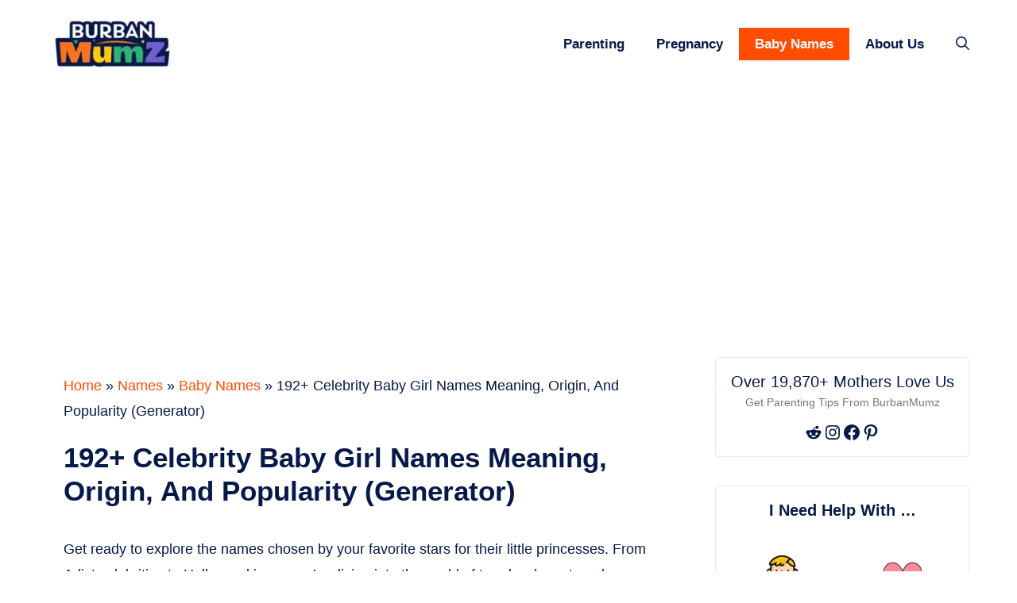

--- FILE ---
content_type: text/html; charset=UTF-8
request_url: https://burbanmumz.com/celebrity-baby-girl-names/
body_size: 31023
content:
<!DOCTYPE html>
<html lang="en-US" prefix="og: https://ogp.me/ns#">
<head>
	<meta charset="UTF-8">
		<style>img:is([sizes="auto" i], [sizes^="auto," i]) { contain-intrinsic-size: 3000px 1500px }</style>
	<!-- Hubbub v.1.33.2 https://morehubbub.com/ -->
<meta property="og:locale" content="en_US" />
<meta property="og:type" content="article" />
<meta property="og:title" content="192+ Celebrity Baby Girl Names Meaning, Origin, And Popularity (Generator)" />
<meta property="og:description" content="Get ready to explore the names chosen by your favorite stars for their little princesses. From A-list celebrities to Hollywood icons, we&#039;re diving into the world of trendy, elegant, and charming names that have captured" />
<meta property="og:url" content="https://burbanmumz.com/celebrity-baby-girl-names/" />
<meta property="og:site_name" content="BurbanMumz.Com- Positive Parenting  for Modern Mothers" />
<meta property="og:updated_time" content="2024-02-04T08:26:43+00:00" />
<meta property="article:published_time" content="2024-02-04T08:26:36+00:00" />
<meta property="article:modified_time" content="2024-02-04T08:26:43+00:00" />
<meta name="twitter:card" content="summary_large_image" />
<meta name="twitter:title" content="192+ Celebrity Baby Girl Names Meaning, Origin, And Popularity (Generator)" />
<meta name="twitter:description" content="Get ready to explore the names chosen by your favorite stars for their little princesses. From A-list celebrities to Hollywood icons, we&#039;re diving into the world of trendy, elegant, and charming names that have captured" />
<meta property="og:image" content="https://burbanmumz.com/wp-content/uploads/2020/10/celebrity-baby-girl-names.png" />
<meta name="twitter:image" content="https://burbanmumz.com/wp-content/uploads/2020/10/celebrity-baby-girl-names.png" />
<meta property="og:image:width" content="1024" />
<meta property="og:image:height" content="768" />
<!-- Hubbub v.1.33.2 https://morehubbub.com/ -->
<meta name="viewport" content="width=device-width, initial-scale=1"><script data-grow-initializer="">!(function(){window.growMe||((window.growMe=function(e){window.growMe._.push(e);}),(window.growMe._=[]));var e=document.createElement("script");(e.type="text/javascript"),(e.src="https://faves.grow.me/main.js"),(e.defer=!0),e.setAttribute("data-grow-faves-site-id","U2l0ZTpiOTNhODNiNS1kMzlkLTQwZGMtOTdmZi0xOGQwYjYyZmVhMGQ=");var t=document.getElementsByTagName("script")[0];t.parentNode.insertBefore(e,t);})();</script>
<!-- Search Engine Optimization by Rank Math PRO - https://rankmath.com/ -->
<title>192+ Celebrity Baby Girl Names Meaning, Origin, And Popularity (Generator) - theRightParent</title>
<meta name="description" content="The name of your baby is a precious asset to you which requires deep thinking and analyzation. Here are Shining Celebrity Baby Girl Names"/>
<meta name="robots" content="follow, index, max-snippet:-1, max-video-preview:-1, max-image-preview:large"/>
<link rel="canonical" href="https://burbanmumz.com/celebrity-baby-girl-names/" />
<meta property="og:locale" content="en_US" />
<meta property="og:type" content="article" />
<meta property="og:title" content="192+ Celebrity Baby Girl Names Meaning, Origin, And Popularity (Generator) - theRightParent" />
<meta property="og:description" content="The name of your baby is a precious asset to you which requires deep thinking and analyzation. Here are Shining Celebrity Baby Girl Names" />
<meta property="og:url" content="https://burbanmumz.com/celebrity-baby-girl-names/" />
<meta property="og:site_name" content="TheRightParent.Com- Positive Parenting Guide for Modern parents" />
<meta property="article:section" content="Baby Names" />
<meta property="og:updated_time" content="2024-02-04T08:26:43+00:00" />
<meta property="og:image" content="https://burbanmumz.com/wp-content/uploads/2020/10/celebrity-baby-girl-names.png" />
<meta property="og:image:secure_url" content="https://burbanmumz.com/wp-content/uploads/2020/10/celebrity-baby-girl-names.png" />
<meta property="og:image:width" content="1024" />
<meta property="og:image:height" content="768" />
<meta property="og:image:alt" content="Shining Celebrity Baby Girl Names" />
<meta property="og:image:type" content="image/png" />
<meta property="article:published_time" content="2024-02-04T08:26:36+00:00" />
<meta property="article:modified_time" content="2024-02-04T08:26:43+00:00" />
<meta name="twitter:card" content="summary_large_image" />
<meta name="twitter:title" content="192+ Celebrity Baby Girl Names Meaning, Origin, And Popularity (Generator) - theRightParent" />
<meta name="twitter:description" content="The name of your baby is a precious asset to you which requires deep thinking and analyzation. Here are Shining Celebrity Baby Girl Names" />
<meta name="twitter:image" content="https://burbanmumz.com/wp-content/uploads/2020/10/celebrity-baby-girl-names.png" />
<meta name="twitter:label1" content="Written by" />
<meta name="twitter:data1" content="Rashmi Panchal" />
<meta name="twitter:label2" content="Time to read" />
<meta name="twitter:data2" content="7 minutes" />
<script type="application/ld+json" class="rank-math-schema-pro">{"@context":"https://schema.org","@graph":[{"@type":"Organization","@id":"https://burbanmumz.com/#organization","name":"Burban Media","url":"https://burbanmumz.com","logo":{"@type":"ImageObject","@id":"https://burbanmumz.com/#logo","url":"https://burbanmumz.com/wp-content/uploads/2021/06/cropped-the-right-parent-logo-favicon.png","contentUrl":"https://burbanmumz.com/wp-content/uploads/2021/06/cropped-the-right-parent-logo-favicon.png","caption":"TheRightParent.Com- Positive Parenting Guide for Modern parents","inLanguage":"en-US","width":"300","height":"60"}},{"@type":"WebSite","@id":"https://burbanmumz.com/#website","url":"https://burbanmumz.com","name":"TheRightParent.Com- Positive Parenting Guide for Modern parents","publisher":{"@id":"https://burbanmumz.com/#organization"},"inLanguage":"en-US"},{"@type":"ImageObject","@id":"https://burbanmumz.com/wp-content/uploads/2020/10/celebrity-baby-girl-names.png","url":"https://burbanmumz.com/wp-content/uploads/2020/10/celebrity-baby-girl-names.png","width":"1024","height":"768","caption":"Shining Celebrity Baby Girl Names","inLanguage":"en-US"},{"@type":"BreadcrumbList","@id":"https://burbanmumz.com/celebrity-baby-girl-names/#breadcrumb","itemListElement":[{"@type":"ListItem","position":"1","item":{"@id":"https://burbanmumz.com","name":"Home"}},{"@type":"ListItem","position":"2","item":{"@id":"https://burbanmumz.com/names/","name":"Names"}},{"@type":"ListItem","position":"3","item":{"@id":"https://burbanmumz.com/names/baby-names/","name":"Baby Names"}},{"@type":"ListItem","position":"4","item":{"@id":"https://burbanmumz.com/celebrity-baby-girl-names/","name":"192+ Celebrity Baby Girl Names Meaning, Origin, And Popularity (Generator)"}}]},{"@type":"WebPage","@id":"https://burbanmumz.com/celebrity-baby-girl-names/#webpage","url":"https://burbanmumz.com/celebrity-baby-girl-names/","name":"192+ Celebrity Baby Girl Names Meaning, Origin, And Popularity (Generator) - theRightParent","datePublished":"2024-02-04T08:26:36+00:00","dateModified":"2024-02-04T08:26:43+00:00","isPartOf":{"@id":"https://burbanmumz.com/#website"},"primaryImageOfPage":{"@id":"https://burbanmumz.com/wp-content/uploads/2020/10/celebrity-baby-girl-names.png"},"inLanguage":"en-US","breadcrumb":{"@id":"https://burbanmumz.com/celebrity-baby-girl-names/#breadcrumb"}},{"@type":"Person","@id":"https://burbanmumz.com/author/rashmi-panchal/","name":"Rashmi Panchal","url":"https://burbanmumz.com/author/rashmi-panchal/","image":{"@type":"ImageObject","@id":"https://secure.gravatar.com/avatar/b7fc06e3f744f3d59e1488c3d6f5a53c8c0bf522f446a63482f414215f5ff198?s=96&amp;d=mm&amp;r=g","url":"https://secure.gravatar.com/avatar/b7fc06e3f744f3d59e1488c3d6f5a53c8c0bf522f446a63482f414215f5ff198?s=96&amp;d=mm&amp;r=g","caption":"Rashmi Panchal","inLanguage":"en-US"},"sameAs":["https://burbankids.com"],"worksFor":{"@id":"https://burbanmumz.com/#organization"}},{"@type":"BlogPosting","headline":"192+ Celebrity Baby Girl Names Meaning, Origin, And Popularity (Generator) - theRightParent","keywords":"Celebrity Baby Girl Names","datePublished":"2024-02-04T08:26:36+00:00","dateModified":"2024-02-04T08:26:43+00:00","articleSection":"Baby Names","author":{"@id":"https://burbanmumz.com/author/rashmi-panchal/","name":"Rashmi Panchal"},"publisher":{"@id":"https://burbanmumz.com/#organization"},"description":"The name of your baby is a precious asset to you which requires deep thinking and analyzation. Here are Shining Celebrity Baby Girl Names","name":"192+ Celebrity Baby Girl Names Meaning, Origin, And Popularity (Generator) - theRightParent","@id":"https://burbanmumz.com/celebrity-baby-girl-names/#richSnippet","isPartOf":{"@id":"https://burbanmumz.com/celebrity-baby-girl-names/#webpage"},"image":{"@id":"https://burbanmumz.com/wp-content/uploads/2020/10/celebrity-baby-girl-names.png"},"inLanguage":"en-US","mainEntityOfPage":{"@id":"https://burbanmumz.com/celebrity-baby-girl-names/#webpage"}}]}</script>
<!-- /Rank Math WordPress SEO plugin -->

<link rel='dns-prefetch' href='//stats.wp.com' />
<link rel='dns-prefetch' href='//v0.wordpress.com' />
<link rel="alternate" type="application/rss+xml" title="BurbanMumz.Com- Positive Parenting  for Modern Mothers &raquo; Feed" href="https://burbanmumz.com/feed/" />
<link rel="alternate" type="application/rss+xml" title="BurbanMumz.Com- Positive Parenting  for Modern Mothers &raquo; Comments Feed" href="https://burbanmumz.com/comments/feed/" />
<style id='wp-emoji-styles-inline-css'>

	img.wp-smiley, img.emoji {
		display: inline !important;
		border: none !important;
		box-shadow: none !important;
		height: 1em !important;
		width: 1em !important;
		margin: 0 0.07em !important;
		vertical-align: -0.1em !important;
		background: none !important;
		padding: 0 !important;
	}
</style>
<link rel='stylesheet' id='wp-block-library-css' href='https://burbanmumz.com/wp-includes/css/dist/block-library/style.min.css?ver=6.8.3' media='all' />
<style id='wp-block-library-inline-css'>
.has-text-align-justify{text-align:justify;}
</style>
<style id='classic-theme-styles-inline-css'>
/*! This file is auto-generated */
.wp-block-button__link{color:#fff;background-color:#32373c;border-radius:9999px;box-shadow:none;text-decoration:none;padding:calc(.667em + 2px) calc(1.333em + 2px);font-size:1.125em}.wp-block-file__button{background:#32373c;color:#fff;text-decoration:none}
</style>
<style id='tbb-blocks-icon-box-style-inline-css'>
.tbb-block-icon-box{align-items:center;border:1px solid;border-radius:50px;display:inline-flex;gap:10px;margin:8px;padding:8px 17px}.tbb-block-icon-box .link{color:#000;display:inline-flex;gap:8px;text-decoration:none}.tbb-block-icon-box img{height:20px;-o-object-fit:contain;object-fit:contain;width:20px}.tbb-block-icon-box h3{font-size:16px;font-style:normal;font-weight:400;margin:0}

</style>
<style id='tbb-block-tabs-style-inline-css'>
.tbb-block-tab-wrapper .tbb-block-tabs-nav{align-items:center;border-bottom:1px solid silver;display:flex;flex-wrap:wrap;justify-content:space-between}.tbb-block-tab-wrapper .tbb-block-tabs-nav .tbb-block-tab-item{text-align:center}.tbb-block-tab-wrapper .tbb-block-tabs-nav .tbb-block-tab-item .tbb-block-tab-link{color:silver;font-size:14px;line-height:20px;padding:12px 12px 20px}.tbb-block-tab-wrapper .tbb-block-tabs-nav .tbb-block-tab-item .tbb-block-tab-link.is-active{border-bottom:2px solid #ff4d00;color:#ff4d00}.tbb-block-tab-wrapper .tbb-block-tabs-nav .tbb-block-tab-item .tbb-block-tab-link.is-active img{filter:none}.tbb-block-tab-wrapper .tbb-block-tabs-nav .tbb-block-tabs-title{font-size:16px;font-weight:500}.tbb-block-tab-wrapper .tbb-block-tabs-nav .tbb-block-tab-item img{filter:grayscale(100%);height:40px;margin-bottom:5px}.tbb-block-tab-wrapper .tbb-block-tab-content .tbb-block-tab-panel{display:none;padding-top:16px}.tbb-block-tab-wrapper .tbb-block-tab-content .tbb-block-tab-panel.is-active{display:block}.tbb-block-tab-wrapper.is-style-pills .tbb-block-tabs-nav .tbb-block-tab-item .tbb-block-tab-link{background-color:#94a3b8;border-radius:4px;color:#fff;margin-right:10px}.tbb-block-tab-wrapper.is-style-pills .tbb-block-tabs-nav .tbb-block-tab-item .tbb-block-tab-link.is-active{background-color:#1d4ed8}@media(max-width:7676px){.tbb-block-tab-wrapper .tbb-block-tabs-nav .tbb-block-tabs-title{font-size:14px}}

</style>
<style id='tbb-block-callout-style-inline-css'>
.tbb-block-callout-wrapper{background:0 0;border:1px solid #eee;border-radius:9px;border-bottom-left-radius:0;box-shadow:6px 6px 0 0 rgba(255,77,0,.502);margin:2rem auto;max-width:600px;padding:1.875rem 1.25rem 1.25rem;position:relative;width:calc(100% - 6px)}.tbb-block-callout-wrapper .heading{font-size:23px;font-weight:700;margin-bottom:7px}.tbb-block-callout-wrapper .description{font-size:16px}.tbb-block-callout-wrapper .icon{height:29px;left:17px;position:absolute;top:-7px;width:25px}

</style>
<style id='tbb-block-quote-style-inline-css'>
.tbb-block-quote-wrapper{background-color:rgba(255,77,0,.059);border:.125rem solid var(--tbb-primary);border-radius:.75rem;font-size:1em;font-weight:500;line-height:1.6;margin-bottom:1.5rem;margin-top:1.5rem;outline:.125rem dashed #ead5ff;outline-offset:.25rem;padding:1.5rem}.tbb-block-quote-wrapper .title{font-weight:700}.tbb-block-quote-wrapper .description{color:#333;font-size:16px;margin:0}

</style>
<style id='tbb-block-categories-style-inline-css'>
.tbb-block-categories{grid-column-gap:20px;grid-row-gap:20px;align-items:end;display:grid;grid-template-columns:repeat(auto-fit,minmax(100px,1fr))}.tbb-block-categories .tbb-block-category-item img{width:60px}.tbb-block-categories .tbb-block-category-item{text-align:center}.tbb-block-categories .tbb-block-category-item a{text-decoration:none}.tbb-block-categories .tbb-block-tabs-title{color:var(--tbb-black);font-size:15px;font-weight:700}.tbb-block-categories .tbb-block-category-item svg{height:60px}.tbb-button-view-all{border:2px solid var(--tbb-primary);border-radius:40px 40px 40px 40px;color:var(--tbb-primary);display:inline-block;font-size:16px;font-weight:800;padding:15px 30px;text-align:right;text-decoration:none;transition:background-color .3s linear}.tbb-block-category-wrapper{padding:40px 0}.tbb-block-category-wrapper .tbb-button-view-all:hover{background:var(--tbb-primary);color:#fff}.tbb-block-category-wrapper .tbb-all-cat{margin-top:30px;text-align:right}

</style>
<link rel='stylesheet' id='tbb-block-pros-cons-style-css' href='https://burbanmumz.com/wp-content/plugins/tbb-custom/build/blocks/pros-cons/style-index.css?ver=1.1.0' media='all' />
<style id='tbb-block-reviews-style-inline-css'>
.tbb-block-reviews-wrapper .tbb-block-review-title{color:#2d2d2d;font-size:28px;font-weight:700;letter-spacing:-.1px;line-height:36px}.tbb-block-reviews-wrapper .dashicons-star-empty{color:#e2e2e2}.tbb-block-reviews-wrapper .dashicons.dashicons-star-filled,.tbb-block-reviews-wrapper .dashicons.dashicons-star-half{color:#ffb401}.tbb-block-reviews-wrapper .tbb-block-review-description{color:#797979;font-size:14px;font-weight:400;line-height:21px;margin:0}.tbb-block-reviews-wrapper .tbb-block-heading .tbb-review-ratings span{font-size:33px;height:35px;width:35px}.tbb-block-reviews-wrapper .tbb-block-reviews{padding:40px 0}.tbb-block-reviews-wrapper .tbb-block-heading{align-items:flex-end;display:flex;gap:10px;margin-bottom:30px}.tbb-block-reviews-wrapper .tbb-block-reviews-item .tbb-block-review-title{color:#2d2d2d;font-size:14px;font-weight:400;line-height:18px;margin-bottom:5px}.tbb-block-reviews-wrapper .tbb-block-review-items{display:flex;gap:50px}@media(max-width:767px){.tbb-block-reviews-wrapper .tbb-block-review-items{flex-wrap:wrap;gap:20px}}

</style>
<style id='tbb-block-list-style-inline-css'>
.tbb-block-list-wrapper ul{list-style:none}.tbb-block-list-wrapper span.list-item-index{display:none}.tbb-block-list-wrapper.is-style-number ul li{background-color:#fff;border-radius:5px;box-shadow:0 24px 32px 0 hsla(0,0%,93%,.5);margin-bottom:8px;padding:24px}.tbb-block-list-wrapper.is-style-number ul{margin:0}.tbb-block-list-wrapper.is-style-number li:before{content:unset}.tbb-block-list-wrapper.is-style-number li{display:flex}.tbb-block-list-wrapper.is-style-number .list-item-index{align-items:center;background-color:var(--tbb-primary);border-radius:50%;color:#fff;display:inline-flex;font-size:16px;height:32px;justify-content:center;margin-left:0;margin-right:15px;min-height:32px;min-width:32px;overflow:hidden;width:32px}.tbb-block-list-wrapper li:before{color:var(--tbb-primary);content:"•";display:inline-block;font-size:20px;font-weight:700;margin-left:-1em;width:1em}.tbb-block-list-wrapper ul li a{color:var(--tbb-primary);text-decoration-color:var(--tbb-primary)}

</style>
<style id='tbb-block-boxes-style-inline-css'>
.tbb-block-boxes{grid-column-gap:20px;grid-row-gap:20px;display:grid;grid-template-columns:repeat(auto-fit,minmax(240px,1fr))}.tbb-block-box-item{background-color:#fff;border-radius:20px;box-shadow:0 24px 32px hsla(0,0%,93%,.5);padding:20px 30px;position:relative}.tbb-block-box-item .tbb-block-box-title{color:#1d1d1d;display:block;font-size:17px;font-weight:700;margin-bottom:12px}p.tbb-block-box-description{color:#333;font-size:15px}.tbb-block-box-item img{background:#fff;border-radius:100px;height:65px;padding:10px;width:65px}.tbb-block-box-wrapper{padding:48px 0}

</style>
<style id='tbb-block-tools-style-inline-css'>
.tbb-block-tool{align-items:center;background-color:#fff;border-radius:15px;box-shadow:0 9px 20px 0 hsla(0,0%,66%,.15);display:flex;margin:15px 0;padding:14px 20px}.tbb-block-tool .tbb-block-tool-title{color:#4e4e4e;font-size:17px;line-height:24px;margin:0;min-width:220px;width:100%}.tbb-block-tool .tbb-block-pills-wrapper{margin:0}@media(max-width:767px){.tbb-block-tool{flex-wrap:wrap;gap:20px}}

</style>
<style id='tbb-block-pills-style-inline-css'>
.tbb-block-pills-wrapper{align-items:center;display:flex;flex-wrap:wrap;gap:10px}.tbb-block-pills-wrapper .tbb-block-pill{align-items:center;border:1px solid;border-radius:50px;display:inline-flex;padding:8px 17px}.tbb-block-pills-wrapper .tbb-block-pill .link{align-items:center;color:inherit;display:inline-flex;gap:8px;text-decoration:none}.tbb-block-pills-wrapper .tbb-block-pill img{height:20px;-o-object-fit:contain;object-fit:contain;width:20px}.tbb-block-pills-wrapper .tbb-block-pill{text-align:center}.tbb-block-pills-wrapper .tbb-block-pill a{text-decoration:none}.tbb-block-pills-wrapper .tbb-block-pill svg{height:60px}.tbb-block-pills-wrapper.is-style-style-1 .tbb-block-pill{background:#fff4f1!important;border:unset;color:var(--tbb-primary)!important;font-weight:600}

</style>
<style id='tbb-block-sources-style-inline-css'>
.tbb-block-sources-wrapper{padding:30px 0}.tbb-block-sources-wrapper .sources-heading{font-size:17px;font-weight:700;text-transform:uppercase}.tbb-block-sources-wrapper .sources-description{background-color:rgba(0,0,0,.05);font-size:1rem;line-height:1.5rem;margin:1rem 0;padding:1rem;text-underline-offset:.1875rem}.tbb-block-sources-wrapper .list-items{margin-left:29px}.tbb-block-sources-wrapper .list-items li{margin-bottom:.6rem}.tbb-block-sources-wrapper .list-items li::marker{font-size:17px;font-weight:700}.tbb-block-sources-wrapper a{color:var(--tbb-primary)}

</style>
<style id='tbb-block-listings-style-inline-css'>
html{scroll-behavior:smooth}h1.heading{font-size:2.3rem;font-weight:600}.tbb-block-listings-wrapper p{font-size:1.125rem;line-height:1.5rem;text-underline-offset:.3125rem}ul.tbb-block-listing-item-head a{align-items:center;border:1px solid #415262;color:#333;display:flex;height:2.5rem;justify-content:center;text-decoration:none;width:2.5rem}ul.tbb-block-listing-item-head{display:flex;gap:.45rem;list-style:none;margin:1rem 0 0;overflow-x:auto;padding:0 0 1rem}.tbb-block-listing{margin:1.5rem 0}.tbb-block-listing ul.tbb-block-listing-items li{border-top:1px solid #d4d4d4;color:#222;display:block;font-size:16px;line-height:1.3;padding:.625rem 0}.tbb-block-listing ul.tbb-block-listing-items li a{color:#333;text-decoration:none}.tbb-block-listing ul.tbb-block-listing-items li a:hover{color:var(--tbb-primary)}.tbb-block-listing .tbb-block-listing-footer{display:flex;justify-content:flex-end;padding:.75rem 1rem}.tbb-block-listing .tbb-block-listing-footer a{border:2px solid var(--tbb-primary);color:#333;font-weight:600;letter-spacing:.07rem;padding:.65rem 1rem;text-decoration:none;text-transform:uppercase}.tbb-block-listing .tbb-block-listing-index{align-items:center;background-color:#000;color:#fff;display:flex;font-size:28px;font-weight:500;height:2.5rem;justify-content:center;margin:0;padding:10px;position:relative;text-align:center;width:2.5rem}.tbb-block-listing ul.tbb-block-listing-items{-moz-column-gap:1rem;column-gap:1rem;display:grid;grid-template-columns:repeat(auto-fit,minmax(280px,1fr));list-style:none;margin:1rem 0;padding:0}@media(max-width:767px){.tbb-block-listing .tbb-block-listing-footer a{font-size:14px}}

</style>
<style id='tbb-block-item-style-inline-css'>
.tbb-block-pills-wrapper{align-items:center;display:flex;flex-wrap:wrap;gap:10px}.tbb-block-pills-wrapper .tbb-block-pill{align-items:center;border:1px solid;border-radius:50px;display:inline-flex;padding:8px 17px}.tbb-block-pills-wrapper .tbb-block-pill .link{align-items:center;color:inherit;display:inline-flex;gap:8px;text-decoration:none}.tbb-block-pills-wrapper .tbb-block-pill img{height:20px;-o-object-fit:contain;object-fit:contain;width:20px}.tbb-block-pills-wrapper .tbb-block-pill{text-align:center}.tbb-block-pills-wrapper .tbb-block-pill a{text-decoration:none}.tbb-block-pills-wrapper .tbb-block-pill svg{height:60px}.tbb-block-pills-wrapper.is-style-style-1 .tbb-block-pill{background:#fff4f1!important;border:unset;color:var(--tbb-primary)!important;font-weight:600}

</style>
<style id='tbb-block-sidebar-1-style-inline-css'>
.tbb-block-subscriber-wrapper{background:#fff;border:1px solid #e7e7e7;border-radius:5px;display:block;max-width:350px;padding:18px;text-align:center}h3.heading{font-size:20px;line-height:1.2;margin-bottom:3px}.description{color:#757575;font-size:14px;line-height:1.6;margin:0 0 15px}.tbb-block-subscriber-wrapper ul.wp-block-social-links{justify-content:center;margin:0!important}.tbb-block-subscriber-wrapper li{margin:0!important}.tbb-block-subscriber-wrapper li a{margin-bottom:0!important}

</style>
<style id='tbb-block-sidebar-2-style-inline-css'>
.tbb-block-sidebar-2-wrapper{background:#fff;border:1px solid #e7e7e7;border-radius:5px;display:block;max-width:350px;padding:18px;text-align:center}.tbb-block-sidebar-2-wrapper .tbb-all-cat{display:none}.tbb-block-sidebar-2-wrapper .tbb-block-categories{align-items:baseline;grid-template-columns:repeat(2,1fr)}.tbb-block-sidebar-2-wrapper .tbb-block-category-wrapper{padding:0}.tbb-block-sidebar-2-wrapper .tbb-block-categories{padding-top:20px}.tbb-block-sidebar-2-wrapper .tbb-block-tabs-title{color:#464646;display:block;font-size:15px;font-weight:500;line-height:1.4;text-align:center}.tbb-block-sidebar-2-wrapper .tbb-block-category-item{padding:10px 0}.tbb-block-sidebar-2-wrapper h3.heading{font-size:20px;font-weight:800;line-height:1.2;margin-bottom:3px}.tbb-block-sidebar-2-wrapper form.tbb-sidebar-search button{align-items:center;background:transparent;border:none;border-radius:0;box-shadow:none;cursor:pointer;display:flex;height:44px;justify-content:center;margin-top:-22px;outline:none;padding:0;position:absolute;right:0;top:50%;width:44px}.tbb-block-sidebar-2-wrapper form.tbb-sidebar-search button svg{margin-bottom:0!important}.tbb-block-sidebar-2-wrapper form.tbb-sidebar-search input{background:#fff;border:1px solid #cfcfcf;border-radius:5px;color:#464646;font-size:15px;line-height:24px;padding:10px 12px;width:100%}.tbb-block-sidebar-2-wrapper form.tbb-sidebar-search{margin-top:20px;position:relative}.tbb-block-sidebar-2-wrapper form.tbb-sidebar-search input:focus-visible{outline:none}.tbb-block-sidebar-2-wrapper form.tbb-sidebar-search input[type=search]::-webkit-search-cancel-button,.tbb-block-sidebar-2-wrapper form.tbb-sidebar-search input[type=search]::-webkit-search-decoration,.tbb-block-sidebar-2-wrapper form.tbb-sidebar-search input[type=search]::-webkit-search-results-button,.tbb-block-sidebar-2-wrapper form.tbb-sidebar-search input[type=search]::-webkit-search-results-decoration{display:none}

</style>
<style id='tbb-block-suggestion-style-inline-css'>
.tbb-block-suggestions-wrapper{display:flex;flex-wrap:wrap;gap:13px;padding:15px 0}.tbb-block-suggestions-wrapper .tbb-block-suggestion{border-radius:100px;padding:4px 12px}.tbb-block-suggestions-wrapper .tbb-block-suggestion a{color:inherit;display:inline-block;font-size:14px;font-weight:600;line-height:0;text-decoration:none}.tbb-block-suggestions-wrapper .tbb-block-suggestion:hover{background:var(--tbb-primary)!important;color:#fff!important}

</style>
<style id='tbb-block-brand-name-suggestions-style-inline-css'>
.tbb-block-name-suggestions{background:var(--tbb-secondary);margin:15px 0;padding:15px}.tbb-block-name-suggestions__content{background:#fff;background-position:0 0;background-repeat:no-repeat;border-radius:15px 15px 0 0;padding:60px 40px;text-align:center}.tbb-block-name-suggestions__title{color:#000;font-size:1.7rem;font-weight:700;line-height:inherit;margin-bottom:5px}.tbb-block-name-suggestions__title-icon{height:25px}.tbb-block-name-suggestions__description{color:#333;font-size:17px;margin:0}.tbb-block-name-suggestions__footer{padding:20px 0;text-align:center}.tbb-block-name-suggestions__button{align-items:center;background:var(--tbb-primary);border-radius:7px;display:inline-flex;font-size:19px;gap:12px;margin-top:20px}.tbb-block-name-suggestions__button:focus,.tbb-block-name-suggestions__button:hover{background:rgba(255,77,0,.94)}.suggestions__result{display:grid;gap:11px}.suggestions__result .suggest-name{background:#fff;border-radius:7px;cursor:pointer;font-weight:600;overflow:hidden;padding:12px 15px;position:relative;-webkit-user-select:none;-moz-user-select:none;user-select:none}.suggest-name.copied:before{align-items:center;background-color:#fff;background-image:url("data:image/svg+xml;charset=utf-8,<svg xmlns=\"http://www.w3.org/2000/svg\" width=\"20\" height=\"20\" viewBox=\"0 0 24 24\"><path fill=\"none\" d=\"M0 0h24v24H0z\"/><path fill=\"green\" d=\"M12 22C6.477 22 2 17.523 2 12S6.477 2 12 2s10 4.477 10 10-4.477 10-10 10zm-.997-6 7.07-7.071-1.414-1.414-5.656 5.657-2.829-2.829-1.414 1.414L11.003 16z\"/></svg>");background-position:43%;background-repeat:no-repeat;color:#333;content:"Copied";display:flex;font-size:14px;font-weight:500;height:100%;justify-content:center;left:0;line-height:1.5;padding-left:24px;position:absolute;top:0;width:100%}@media(max-width:767px){.tbb-block-name-suggestions__content{padding:30px 20px}.tbb-block-name-suggestions__title{font-size:1.5em}.suggestions__result{grid-template-columns:repeat(1,minmax(100px,1fr))!important}}

</style>
<style id='tbb-block-gallery-style-inline-css'>
.tbb-gallery__search{margin:auto;max-width:700px}.tbb-gallery__search .tbb-gallery__search--inside-wrapper{position:relative}.tbb-gallery__search .tbb-gallery__search--input{background:#fff;background-color:#fff;border:1px solid #ced4da;border-radius:100px;color:#495057;font-size:1rem;font-weight:400;line-height:1.618;padding:15px 20px;transition:border-color .15s ease-in-out,box-shadow .15s ease-in-out;width:100%}.tbb-gallery__search .tbb-gallery__search--input:focus{outline:none}.tbb-gallery__search .tbb-gallery__search--input:focus-within{border-color:var(--tbb-primary)}.tbb-gallery__search button.tbb-gallery__search--button{align-items:center;border-radius:100px;display:flex;height:3rem;justify-content:center;padding:15px 20px;position:absolute;right:7px;top:5px;width:3rem}.tbb-gallery__search button.tbb-gallery__search--button svg{fill:currentColor;min-height:1.5em;min-width:1.5em;vertical-align:text-bottom}.tbb-gallery__search .tbb-gallery__search--suggestion{display:flex;flex-wrap:wrap;gap:10px;justify-content:center;list-style:none;margin:16px 0}.tbb-gallery__search .tbb-gallery__search--suggestion li{background-color:#efefef;border-color:#efefef;border-radius:100px;color:#535353;cursor:pointer;font-size:14px;font-weight:600;line-height:normal;padding:7px 15px}.tbb-gallery__content{padding:40px 0}.tbb-gallery__content .tbb-gallery__content--heading{color:#282828;font-size:22px;font-weight:600;text-align:center}.tbb-gallery__content .tbb-gallery__content--heading span{text-decoration:underline;text-decoration-color:var(--tbb-primary)}.tbb-gallery__content .tbb-gallery_items{-moz-column-count:5;column-count:5;-moz-column-gap:1.5rem;column-gap:1.5rem;margin:50px 0}.tbb-gallery__content .tbb-gallery_items .tbb-gallery_item{-moz-column-break-inside:avoid;break-inside:avoid;display:grid;grid-template-rows:1fr auto;margin:0 0 10px}.tbb-gallery__content .tbb-gallery_items .tbb-gallery_item img{border-radius:20px;box-shadow:8px 8px 9px -5px rgba(0,0,0,.1);-webkit-user-select:none;-moz-user-select:none;user-select:none}.tbb-gallery__content .tbb-gallery_items .tbb-gallery_item .tbb-gallery_item--title{color:#535353;font-size:14px;font-weight:600;overflow:hidden;text-overflow:ellipsis;white-space:nowrap}.tbb-gallery__content .tbb-gallery_items .tbb-gallery_item--link{display:contents}.tbb-gallery__content .tbb-gallery_load-more{text-align:center}.tbb-gallery__content .tbb-gallery_load-more .tbb-gallery_load-more--button{border-radius:100px;font-size:15px;font-weight:600;-webkit-user-select:none;-moz-user-select:none;user-select:none}.tbb-gallery__content .tbb-gallery_load-more .tbb-gallery__loader{animation:s3 1s linear infinite;background:conic-gradient(transparent 10%,var(--tbb-primary));border-radius:50%;display:none;height:2rem;margin:auto;-webkit-mask:radial-gradient(farthest-side,transparent calc(100% - 5px),#000 0);width:2rem}@keyframes s3{to{transform:rotate(1turn)}}@media(max-width:1199px){.tbb-gallery__content .tbb-gallery_items{-moz-column-count:4;column-count:4}}@media(max-width:991px){.tbb-gallery__content .tbb-gallery_items{-moz-column-count:3;column-count:3}}@media(max-width:767px){.tbb-gallery__content .tbb-gallery_items{-moz-column-count:1;column-count:1}}

</style>
<link rel='stylesheet' id='mediaelement-css' href='https://burbanmumz.com/wp-includes/js/mediaelement/mediaelementplayer-legacy.min.css?ver=4.2.17' media='all' />
<link rel='stylesheet' id='wp-mediaelement-css' href='https://burbanmumz.com/wp-includes/js/mediaelement/wp-mediaelement.min.css?ver=6.8.3' media='all' />
<style id='jetpack-sharing-buttons-style-inline-css'>
.jetpack-sharing-buttons__services-list{display:flex;flex-direction:row;flex-wrap:wrap;gap:0;list-style-type:none;margin:5px;padding:0}.jetpack-sharing-buttons__services-list.has-small-icon-size{font-size:12px}.jetpack-sharing-buttons__services-list.has-normal-icon-size{font-size:16px}.jetpack-sharing-buttons__services-list.has-large-icon-size{font-size:24px}.jetpack-sharing-buttons__services-list.has-huge-icon-size{font-size:36px}@media print{.jetpack-sharing-buttons__services-list{display:none!important}}.editor-styles-wrapper .wp-block-jetpack-sharing-buttons{gap:0;padding-inline-start:0}ul.jetpack-sharing-buttons__services-list.has-background{padding:1.25em 2.375em}
</style>
<style id='rank-math-toc-block-style-inline-css'>
.wp-block-rank-math-toc-block nav ol{counter-reset:item}.wp-block-rank-math-toc-block nav ol li{display:block}.wp-block-rank-math-toc-block nav ol li:before{content:counters(item, ".") ". ";counter-increment:item}

</style>
<style id='global-styles-inline-css'>
:root{--wp--preset--aspect-ratio--square: 1;--wp--preset--aspect-ratio--4-3: 4/3;--wp--preset--aspect-ratio--3-4: 3/4;--wp--preset--aspect-ratio--3-2: 3/2;--wp--preset--aspect-ratio--2-3: 2/3;--wp--preset--aspect-ratio--16-9: 16/9;--wp--preset--aspect-ratio--9-16: 9/16;--wp--preset--color--black: #000000;--wp--preset--color--cyan-bluish-gray: #abb8c3;--wp--preset--color--white: #ffffff;--wp--preset--color--pale-pink: #f78da7;--wp--preset--color--vivid-red: #cf2e2e;--wp--preset--color--luminous-vivid-orange: #ff6900;--wp--preset--color--luminous-vivid-amber: #fcb900;--wp--preset--color--light-green-cyan: #7bdcb5;--wp--preset--color--vivid-green-cyan: #00d084;--wp--preset--color--pale-cyan-blue: #8ed1fc;--wp--preset--color--vivid-cyan-blue: #0693e3;--wp--preset--color--vivid-purple: #9b51e0;--wp--preset--color--tbb-primary: #FF4D00;--wp--preset--color--tbb-secondary: #071949;--wp--preset--color--tbb-black: #000000;--wp--preset--color--tbb-dark-gray: #EFEFEF;--wp--preset--color--tbb-bg-1: #FFEDE6;--wp--preset--color--tbb-bg-2: #E8F7FE;--wp--preset--color--tbb-outline: #DFDFDF;--wp--preset--color--tbb-white: #ffffff;--wp--preset--gradient--vivid-cyan-blue-to-vivid-purple: linear-gradient(135deg,rgba(6,147,227,1) 0%,rgb(155,81,224) 100%);--wp--preset--gradient--light-green-cyan-to-vivid-green-cyan: linear-gradient(135deg,rgb(122,220,180) 0%,rgb(0,208,130) 100%);--wp--preset--gradient--luminous-vivid-amber-to-luminous-vivid-orange: linear-gradient(135deg,rgba(252,185,0,1) 0%,rgba(255,105,0,1) 100%);--wp--preset--gradient--luminous-vivid-orange-to-vivid-red: linear-gradient(135deg,rgba(255,105,0,1) 0%,rgb(207,46,46) 100%);--wp--preset--gradient--very-light-gray-to-cyan-bluish-gray: linear-gradient(135deg,rgb(238,238,238) 0%,rgb(169,184,195) 100%);--wp--preset--gradient--cool-to-warm-spectrum: linear-gradient(135deg,rgb(74,234,220) 0%,rgb(151,120,209) 20%,rgb(207,42,186) 40%,rgb(238,44,130) 60%,rgb(251,105,98) 80%,rgb(254,248,76) 100%);--wp--preset--gradient--blush-light-purple: linear-gradient(135deg,rgb(255,206,236) 0%,rgb(152,150,240) 100%);--wp--preset--gradient--blush-bordeaux: linear-gradient(135deg,rgb(254,205,165) 0%,rgb(254,45,45) 50%,rgb(107,0,62) 100%);--wp--preset--gradient--luminous-dusk: linear-gradient(135deg,rgb(255,203,112) 0%,rgb(199,81,192) 50%,rgb(65,88,208) 100%);--wp--preset--gradient--pale-ocean: linear-gradient(135deg,rgb(255,245,203) 0%,rgb(182,227,212) 50%,rgb(51,167,181) 100%);--wp--preset--gradient--electric-grass: linear-gradient(135deg,rgb(202,248,128) 0%,rgb(113,206,126) 100%);--wp--preset--gradient--midnight: linear-gradient(135deg,rgb(2,3,129) 0%,rgb(40,116,252) 100%);--wp--preset--font-size--small: 13px;--wp--preset--font-size--medium: 20px;--wp--preset--font-size--large: 36px;--wp--preset--font-size--x-large: 42px;--wp--preset--spacing--20: 0.44rem;--wp--preset--spacing--30: 0.67rem;--wp--preset--spacing--40: 1rem;--wp--preset--spacing--50: 1.5rem;--wp--preset--spacing--60: 2.25rem;--wp--preset--spacing--70: 3.38rem;--wp--preset--spacing--80: 5.06rem;--wp--preset--shadow--natural: 6px 6px 9px rgba(0, 0, 0, 0.2);--wp--preset--shadow--deep: 12px 12px 50px rgba(0, 0, 0, 0.4);--wp--preset--shadow--sharp: 6px 6px 0px rgba(0, 0, 0, 0.2);--wp--preset--shadow--outlined: 6px 6px 0px -3px rgba(255, 255, 255, 1), 6px 6px rgba(0, 0, 0, 1);--wp--preset--shadow--crisp: 6px 6px 0px rgba(0, 0, 0, 1);}:where(.is-layout-flex){gap: 0.5em;}:where(.is-layout-grid){gap: 0.5em;}body .is-layout-flex{display: flex;}.is-layout-flex{flex-wrap: wrap;align-items: center;}.is-layout-flex > :is(*, div){margin: 0;}body .is-layout-grid{display: grid;}.is-layout-grid > :is(*, div){margin: 0;}:where(.wp-block-columns.is-layout-flex){gap: 2em;}:where(.wp-block-columns.is-layout-grid){gap: 2em;}:where(.wp-block-post-template.is-layout-flex){gap: 1.25em;}:where(.wp-block-post-template.is-layout-grid){gap: 1.25em;}.has-black-color{color: var(--wp--preset--color--black) !important;}.has-cyan-bluish-gray-color{color: var(--wp--preset--color--cyan-bluish-gray) !important;}.has-white-color{color: var(--wp--preset--color--white) !important;}.has-pale-pink-color{color: var(--wp--preset--color--pale-pink) !important;}.has-vivid-red-color{color: var(--wp--preset--color--vivid-red) !important;}.has-luminous-vivid-orange-color{color: var(--wp--preset--color--luminous-vivid-orange) !important;}.has-luminous-vivid-amber-color{color: var(--wp--preset--color--luminous-vivid-amber) !important;}.has-light-green-cyan-color{color: var(--wp--preset--color--light-green-cyan) !important;}.has-vivid-green-cyan-color{color: var(--wp--preset--color--vivid-green-cyan) !important;}.has-pale-cyan-blue-color{color: var(--wp--preset--color--pale-cyan-blue) !important;}.has-vivid-cyan-blue-color{color: var(--wp--preset--color--vivid-cyan-blue) !important;}.has-vivid-purple-color{color: var(--wp--preset--color--vivid-purple) !important;}.has-black-background-color{background-color: var(--wp--preset--color--black) !important;}.has-cyan-bluish-gray-background-color{background-color: var(--wp--preset--color--cyan-bluish-gray) !important;}.has-white-background-color{background-color: var(--wp--preset--color--white) !important;}.has-pale-pink-background-color{background-color: var(--wp--preset--color--pale-pink) !important;}.has-vivid-red-background-color{background-color: var(--wp--preset--color--vivid-red) !important;}.has-luminous-vivid-orange-background-color{background-color: var(--wp--preset--color--luminous-vivid-orange) !important;}.has-luminous-vivid-amber-background-color{background-color: var(--wp--preset--color--luminous-vivid-amber) !important;}.has-light-green-cyan-background-color{background-color: var(--wp--preset--color--light-green-cyan) !important;}.has-vivid-green-cyan-background-color{background-color: var(--wp--preset--color--vivid-green-cyan) !important;}.has-pale-cyan-blue-background-color{background-color: var(--wp--preset--color--pale-cyan-blue) !important;}.has-vivid-cyan-blue-background-color{background-color: var(--wp--preset--color--vivid-cyan-blue) !important;}.has-vivid-purple-background-color{background-color: var(--wp--preset--color--vivid-purple) !important;}.has-black-border-color{border-color: var(--wp--preset--color--black) !important;}.has-cyan-bluish-gray-border-color{border-color: var(--wp--preset--color--cyan-bluish-gray) !important;}.has-white-border-color{border-color: var(--wp--preset--color--white) !important;}.has-pale-pink-border-color{border-color: var(--wp--preset--color--pale-pink) !important;}.has-vivid-red-border-color{border-color: var(--wp--preset--color--vivid-red) !important;}.has-luminous-vivid-orange-border-color{border-color: var(--wp--preset--color--luminous-vivid-orange) !important;}.has-luminous-vivid-amber-border-color{border-color: var(--wp--preset--color--luminous-vivid-amber) !important;}.has-light-green-cyan-border-color{border-color: var(--wp--preset--color--light-green-cyan) !important;}.has-vivid-green-cyan-border-color{border-color: var(--wp--preset--color--vivid-green-cyan) !important;}.has-pale-cyan-blue-border-color{border-color: var(--wp--preset--color--pale-cyan-blue) !important;}.has-vivid-cyan-blue-border-color{border-color: var(--wp--preset--color--vivid-cyan-blue) !important;}.has-vivid-purple-border-color{border-color: var(--wp--preset--color--vivid-purple) !important;}.has-vivid-cyan-blue-to-vivid-purple-gradient-background{background: var(--wp--preset--gradient--vivid-cyan-blue-to-vivid-purple) !important;}.has-light-green-cyan-to-vivid-green-cyan-gradient-background{background: var(--wp--preset--gradient--light-green-cyan-to-vivid-green-cyan) !important;}.has-luminous-vivid-amber-to-luminous-vivid-orange-gradient-background{background: var(--wp--preset--gradient--luminous-vivid-amber-to-luminous-vivid-orange) !important;}.has-luminous-vivid-orange-to-vivid-red-gradient-background{background: var(--wp--preset--gradient--luminous-vivid-orange-to-vivid-red) !important;}.has-very-light-gray-to-cyan-bluish-gray-gradient-background{background: var(--wp--preset--gradient--very-light-gray-to-cyan-bluish-gray) !important;}.has-cool-to-warm-spectrum-gradient-background{background: var(--wp--preset--gradient--cool-to-warm-spectrum) !important;}.has-blush-light-purple-gradient-background{background: var(--wp--preset--gradient--blush-light-purple) !important;}.has-blush-bordeaux-gradient-background{background: var(--wp--preset--gradient--blush-bordeaux) !important;}.has-luminous-dusk-gradient-background{background: var(--wp--preset--gradient--luminous-dusk) !important;}.has-pale-ocean-gradient-background{background: var(--wp--preset--gradient--pale-ocean) !important;}.has-electric-grass-gradient-background{background: var(--wp--preset--gradient--electric-grass) !important;}.has-midnight-gradient-background{background: var(--wp--preset--gradient--midnight) !important;}.has-small-font-size{font-size: var(--wp--preset--font-size--small) !important;}.has-medium-font-size{font-size: var(--wp--preset--font-size--medium) !important;}.has-large-font-size{font-size: var(--wp--preset--font-size--large) !important;}.has-x-large-font-size{font-size: var(--wp--preset--font-size--x-large) !important;}
:where(.wp-block-post-template.is-layout-flex){gap: 1.25em;}:where(.wp-block-post-template.is-layout-grid){gap: 1.25em;}
:where(.wp-block-columns.is-layout-flex){gap: 2em;}:where(.wp-block-columns.is-layout-grid){gap: 2em;}
:root :where(.wp-block-pullquote){font-size: 1.5em;line-height: 1.6;}
</style>
<link rel='stylesheet' id='poll-maker-ays-css' href='https://burbanmumz.com/wp-content/plugins/poll-maker/public/css/poll-maker-ays-public.css?ver=5.2.9' media='all' />
<link rel='stylesheet' id='dpsp-frontend-style-pro-css' href='https://burbanmumz.com/wp-content/plugins/social-pug/assets/dist/style-frontend-pro.css?ver=1.33.2' media='all' />
<style id='dpsp-frontend-style-pro-inline-css'>

				@media screen and ( max-width : 720px ) {
					.dpsp-content-wrapper.dpsp-hide-on-mobile,
					.dpsp-share-text.dpsp-hide-on-mobile,
					.dpsp-content-wrapper .dpsp-network-label {
						display: none;
					}
					.dpsp-has-spacing .dpsp-networks-btns-wrapper li {
						margin:0 2% 10px 0;
					}
					.dpsp-network-btn.dpsp-has-label:not(.dpsp-has-count) {
						max-height: 40px;
						padding: 0;
						justify-content: center;
					}
					.dpsp-content-wrapper.dpsp-size-small .dpsp-network-btn.dpsp-has-label:not(.dpsp-has-count){
						max-height: 32px;
					}
					.dpsp-content-wrapper.dpsp-size-large .dpsp-network-btn.dpsp-has-label:not(.dpsp-has-count){
						max-height: 46px;
					}
				}
			
</style>
<link rel='stylesheet' id='tbb-custom-css' href='https://burbanmumz.com/wp-content/plugins/tbb-custom/build/tbb_style.css?ver=1769894186' media='all' />
<link rel='stylesheet' id='tbb-custom-gallery-css' href='https://burbanmumz.com/wp-content/plugins/tbb-custom/build/tbb-gallery.css?ver=1769894186' media='all' />
<link rel='stylesheet' id='generate-widget-areas-css' href='https://burbanmumz.com/wp-content/themes/generatepress/assets/css/components/widget-areas.min.css?ver=3.4.0' media='all' />
<link rel='stylesheet' id='generate-style-css' href='https://burbanmumz.com/wp-content/themes/generatepress/assets/css/main.min.css?ver=3.4.0' media='all' />
<style id='generate-style-inline-css'>
.no-featured-image-padding .featured-image {margin-left:-40px;margin-right:-40px;}.post-image-above-header .no-featured-image-padding .inside-article .featured-image {margin-top:-40px;}@media (max-width:768px){.no-featured-image-padding .featured-image {margin-left:-30px;margin-right:-30px;}.post-image-above-header .no-featured-image-padding .inside-article .featured-image {margin-top:-30px;}}
body{background-color:var(--base-3);color:#071949;}a{color:#FF4D00;}a:hover, a:focus, a:active{color:#071949;}.wp-block-group__inner-container{max-width:1200px;margin-left:auto;margin-right:auto;}.site-header .header-image{width:160px;}.navigation-search{position:absolute;left:-99999px;pointer-events:none;visibility:hidden;z-index:20;width:100%;top:0;transition:opacity 100ms ease-in-out;opacity:0;}.navigation-search.nav-search-active{left:0;right:0;pointer-events:auto;visibility:visible;opacity:1;}.navigation-search input[type="search"]{outline:0;border:0;vertical-align:bottom;line-height:1;opacity:0.9;width:100%;z-index:20;border-radius:0;-webkit-appearance:none;height:60px;}.navigation-search input::-ms-clear{display:none;width:0;height:0;}.navigation-search input::-ms-reveal{display:none;width:0;height:0;}.navigation-search input::-webkit-search-decoration, .navigation-search input::-webkit-search-cancel-button, .navigation-search input::-webkit-search-results-button, .navigation-search input::-webkit-search-results-decoration{display:none;}.gen-sidebar-nav .navigation-search{top:auto;bottom:0;}:root{--contrast:#222222;--contrast-2:#575760;--contrast-3:#b2b2be;--base:#f0f0f0;--base-2:#f7f8f9;--base-3:#ffffff;--accent:#1e73be;--global-color-8:#FF4d00;--global-color-9:#071949;--global-color-10:#e6f2ff;}:root .has-contrast-color{color:var(--contrast);}:root .has-contrast-background-color{background-color:var(--contrast);}:root .has-contrast-2-color{color:var(--contrast-2);}:root .has-contrast-2-background-color{background-color:var(--contrast-2);}:root .has-contrast-3-color{color:var(--contrast-3);}:root .has-contrast-3-background-color{background-color:var(--contrast-3);}:root .has-base-color{color:var(--base);}:root .has-base-background-color{background-color:var(--base);}:root .has-base-2-color{color:var(--base-2);}:root .has-base-2-background-color{background-color:var(--base-2);}:root .has-base-3-color{color:var(--base-3);}:root .has-base-3-background-color{background-color:var(--base-3);}:root .has-accent-color{color:var(--accent);}:root .has-accent-background-color{background-color:var(--accent);}:root .has-global-color-8-color{color:var(--global-color-8);}:root .has-global-color-8-background-color{background-color:var(--global-color-8);}:root .has-global-color-9-color{color:var(--global-color-9);}:root .has-global-color-9-background-color{background-color:var(--global-color-9);}:root .has-global-color-10-color{color:var(--global-color-10);}:root .has-global-color-10-background-color{background-color:var(--global-color-10);}body, button, input, select, textarea{font-family:Segoe UI, Helvetica Neue, Helvetica, sans-serif;font-weight:400;font-size:18px;}body{line-height:1.8;}p{margin-bottom:1.2em;}.entry-content > [class*="wp-block-"]:not(:last-child):not(.wp-block-heading){margin-bottom:1.2em;}.main-title{font-family:Segoe UI, Helvetica Neue, Helvetica, sans-serif;}.site-description{font-family:Segoe UI, Helvetica Neue, Helvetica, sans-serif;}.main-navigation a, .menu-toggle{font-family:Segoe UI, Helvetica Neue, Helvetica, sans-serif;font-weight:bold;text-transform:capitalize;font-size:17px;}.main-navigation .menu-bar-items{font-size:17px;}.main-navigation .main-nav ul ul li a{font-size:14px;}.widget-title{font-family:Segoe UI, Helvetica Neue, Helvetica, sans-serif;font-weight:bold;text-transform:uppercase;font-size:22px;margin-bottom:14px;}.sidebar .widget, .footer-widgets .widget{font-size:19px;}button:not(.menu-toggle),html input[type="button"],input[type="reset"],input[type="submit"],.button,.wp-block-button .wp-block-button__link{font-family:Segoe UI, Helvetica Neue, Helvetica, sans-serif;}h1{font-family:Segoe UI, Helvetica Neue, Helvetica, sans-serif;font-weight:bold;text-transform:capitalize;font-size:35px;}h2{font-family:Segoe UI, Helvetica Neue, Helvetica, sans-serif;font-weight:500;font-size:25px;line-height:1.3em;}h3{font-family:Segoe UI, Helvetica Neue, Helvetica, sans-serif;text-transform:capitalize;font-size:22px;}h4{font-family:-apple-system, system-ui, BlinkMacSystemFont, "Segoe UI", Helvetica, Arial, sans-serif, "Apple Color Emoji", "Segoe UI Emoji", "Segoe UI Symbol";text-transform:capitalize;font-size:22px;line-height:1.2em;}h5{font-family:-apple-system, system-ui, BlinkMacSystemFont, "Segoe UI", Helvetica, Arial, sans-serif, "Apple Color Emoji", "Segoe UI Emoji", "Segoe UI Symbol";text-transform:capitalize;}h6{font-family:-apple-system, system-ui, BlinkMacSystemFont, "Segoe UI", Helvetica, Arial, sans-serif, "Apple Color Emoji", "Segoe UI Emoji", "Segoe UI Symbol";text-transform:capitalize;}.site-info{font-family:Segoe UI, Helvetica Neue, Helvetica, sans-serif;}@media (max-width:768px){h1{font-size:38px;}h2{font-size:25px;}h3{font-size:24px;}h4{font-size:22px;}h5{font-size:19px;}}.top-bar{background-color:#636363;color:#ffffff;}.top-bar a{color:#ffffff;}.top-bar a:hover{color:var(--global-color-9);}.site-header{background-color:var(--base-3);}.main-title a,.main-title a:hover{color:var(--global-color-9);}.site-description{color:#757575;}.main-navigation .main-nav ul li a, .main-navigation .menu-toggle, .main-navigation .menu-bar-items{color:var(--global-color-9);}.main-navigation .main-nav ul li:not([class*="current-menu-"]):hover > a, .main-navigation .main-nav ul li:not([class*="current-menu-"]):focus > a, .main-navigation .main-nav ul li.sfHover:not([class*="current-menu-"]) > a, .main-navigation .menu-bar-item:hover > a, .main-navigation .menu-bar-item.sfHover > a{color:#f7f8f9;background-color:#Ff4d00;}button.menu-toggle:hover,button.menu-toggle:focus{color:var(--global-color-9);}.main-navigation .main-nav ul li[class*="current-menu-"] > a{color:#f7f8f9;background-color:#Ff4d00;}.navigation-search input[type="search"],.navigation-search input[type="search"]:active, .navigation-search input[type="search"]:focus, .main-navigation .main-nav ul li.search-item.active > a, .main-navigation .menu-bar-items .search-item.active > a{color:#f7f8f9;background-color:#Ff4d00;}.main-navigation ul ul{background-color:#eaeaea;}.main-navigation .main-nav ul ul li a{color:#515151;}.main-navigation .main-nav ul ul li:not([class*="current-menu-"]):hover > a,.main-navigation .main-nav ul ul li:not([class*="current-menu-"]):focus > a, .main-navigation .main-nav ul ul li.sfHover:not([class*="current-menu-"]) > a{color:#7a8896;background-color:#eaeaea;}.main-navigation .main-nav ul ul li[class*="current-menu-"] > a{color:#7a8896;background-color:#eaeaea;}.separate-containers .inside-article, .separate-containers .comments-area, .separate-containers .page-header, .one-container .container, .separate-containers .paging-navigation, .inside-page-header{background-color:#ffffff;}.entry-title a{color:var(--global-color-9);}.entry-title a:hover{color:var(--global-color-8);}.entry-meta{color:#595959;}h1{color:var(--global-color-9);}h2{color:var(--global-color-9);}h3{color:var(--global-color-9);}h4{color:var(--global-color-9);}h5{color:var(--global-color-9);}h6{color:var(--global-color-9);}.sidebar .widget{background-color:#ffffff;}.footer-widgets{background-color:var(--base-2);}.footer-widgets .widget-title{color:var(--global-color-9);}.site-info{color:#ffffff;background-color:#071949;}.site-info a{color:#ffffff;}.site-info a:hover{color:#d3d3d3;}.footer-bar .widget_nav_menu .current-menu-item a{color:#d3d3d3;}input[type="text"],input[type="email"],input[type="url"],input[type="password"],input[type="search"],input[type="tel"],input[type="number"],textarea,select{color:#666666;background-color:#fafafa;border-color:#cccccc;}input[type="text"]:focus,input[type="email"]:focus,input[type="url"]:focus,input[type="password"]:focus,input[type="search"]:focus,input[type="tel"]:focus,input[type="number"]:focus,textarea:focus,select:focus{color:#666666;background-color:#ffffff;border-color:#bfbfbf;}button,html input[type="button"],input[type="reset"],input[type="submit"],a.button,a.wp-block-button__link:not(.has-background){color:#ffffff;background-color:var(--global-color-8);}button:hover,html input[type="button"]:hover,input[type="reset"]:hover,input[type="submit"]:hover,a.button:hover,button:focus,html input[type="button"]:focus,input[type="reset"]:focus,input[type="submit"]:focus,a.button:focus,a.wp-block-button__link:not(.has-background):active,a.wp-block-button__link:not(.has-background):focus,a.wp-block-button__link:not(.has-background):hover{color:#ffffff;background-color:var(--global-color-9);}a.generate-back-to-top{background-color:#0b3354;color:#ffffff;}a.generate-back-to-top:hover,a.generate-back-to-top:focus{background-color:rgba( 0,0,0,0.6 );color:#ffffff;}:root{--gp-search-modal-bg-color:var(--base-3);--gp-search-modal-text-color:var(--contrast);--gp-search-modal-overlay-bg-color:rgba(0,0,0,0.2);}@media (max-width: 735px){.main-navigation .menu-bar-item:hover > a, .main-navigation .menu-bar-item.sfHover > a{background:none;color:var(--global-color-9);}}.inside-header{padding:20px 0px 20px 20px;}.nav-below-header .main-navigation .inside-navigation.grid-container, .nav-above-header .main-navigation .inside-navigation.grid-container{padding:0px 20px 0px 0px;}.site-main .wp-block-group__inner-container{padding:40px;}.separate-containers .paging-navigation{padding-top:20px;padding-bottom:20px;}.entry-content .alignwide, body:not(.no-sidebar) .entry-content .alignfull{margin-left:-40px;width:calc(100% + 80px);max-width:calc(100% + 80px);}.main-navigation .main-nav ul li a,.menu-toggle,.main-navigation .menu-bar-item > a{line-height:41px;}.navigation-search input[type="search"]{height:41px;}.rtl .menu-item-has-children .dropdown-menu-toggle{padding-left:20px;}.rtl .main-navigation .main-nav ul li.menu-item-has-children > a{padding-right:20px;}@media (max-width:768px){.separate-containers .inside-article, .separate-containers .comments-area, .separate-containers .page-header, .separate-containers .paging-navigation, .one-container .site-content, .inside-page-header{padding:30px;}.site-main .wp-block-group__inner-container{padding:30px;}.inside-top-bar{padding-right:30px;padding-left:30px;}.inside-header{padding-right:10px;padding-left:10px;}.widget-area .widget{padding-top:30px;padding-right:30px;padding-bottom:30px;padding-left:30px;}.footer-widgets-container{padding-top:30px;padding-right:30px;padding-bottom:30px;padding-left:30px;}.inside-site-info{padding-right:30px;padding-left:30px;}.entry-content .alignwide, body:not(.no-sidebar) .entry-content .alignfull{margin-left:-30px;width:calc(100% + 60px);max-width:calc(100% + 60px);}.one-container .site-main .paging-navigation{margin-bottom:20px;}}/* End cached CSS */.is-right-sidebar{width:30%;}.is-left-sidebar{width:30%;}.site-content .content-area{width:70%;}@media (max-width: 735px){.main-navigation .menu-toggle,.sidebar-nav-mobile:not(#sticky-placeholder){display:block;}.main-navigation ul,.gen-sidebar-nav,.main-navigation:not(.slideout-navigation):not(.toggled) .main-nav > ul,.has-inline-mobile-toggle #site-navigation .inside-navigation > *:not(.navigation-search):not(.main-nav){display:none;}.nav-align-right .inside-navigation,.nav-align-center .inside-navigation{justify-content:space-between;}.has-inline-mobile-toggle .mobile-menu-control-wrapper{display:flex;flex-wrap:wrap;}.has-inline-mobile-toggle .inside-header{flex-direction:row;text-align:left;flex-wrap:wrap;}.has-inline-mobile-toggle .header-widget,.has-inline-mobile-toggle #site-navigation{flex-basis:100%;}.nav-float-left .has-inline-mobile-toggle #site-navigation{order:10;}}
.dynamic-author-image-rounded{border-radius:100%;}.dynamic-featured-image, .dynamic-author-image{vertical-align:middle;}.one-container.blog .dynamic-content-template:not(:last-child), .one-container.archive .dynamic-content-template:not(:last-child){padding-bottom:0px;}.dynamic-entry-excerpt > p:last-child{margin-bottom:0px;}
h1.entry-title{font-weight:bold;text-transform:capitalize;font-size:35px;line-height:1.2em;}h2.entry-title{text-transform:capitalize;font-size:22px;line-height:1.2em;}
</style>
<style id='generateblocks-inline-css'>
.gb-container .wp-block-image img{vertical-align:middle;}.gb-grid-wrapper .wp-block-image{margin-bottom:0;}.gb-highlight{background:none;}
</style>
<link rel='stylesheet' id='generate-blog-columns-css' href='https://burbanmumz.com/wp-content/plugins/gp-premium/blog/functions/css/columns.min.css?ver=2.1.2' media='all' />
<link rel='stylesheet' id='jetpack_css-css' href='https://burbanmumz.com/wp-content/plugins/jetpack/css/jetpack.css?ver=13.5.1' media='all' />
<script src="https://burbanmumz.com/wp-includes/js/jquery/jquery.min.js?ver=3.7.1" id="jquery-core-js"></script>
<script src="https://burbanmumz.com/wp-includes/js/jquery/jquery-migrate.min.js?ver=3.4.1" id="jquery-migrate-js"></script>
<link rel="https://api.w.org/" href="https://burbanmumz.com/wp-json/" /><link rel="alternate" title="JSON" type="application/json" href="https://burbanmumz.com/wp-json/wp/v2/posts/1606" /><link rel="EditURI" type="application/rsd+xml" title="RSD" href="https://burbanmumz.com/xmlrpc.php?rsd" />
<meta name="generator" content="WordPress 6.8.3" />
<link rel='shortlink' href='https://wp.me/pf5cvp-pU' />
<link rel="alternate" title="oEmbed (JSON)" type="application/json+oembed" href="https://burbanmumz.com/wp-json/oembed/1.0/embed?url=https%3A%2F%2Fburbanmumz.com%2Fcelebrity-baby-girl-names%2F" />
<link rel="alternate" title="oEmbed (XML)" type="text/xml+oembed" href="https://burbanmumz.com/wp-json/oembed/1.0/embed?url=https%3A%2F%2Fburbanmumz.com%2Fcelebrity-baby-girl-names%2F&#038;format=xml" />
<meta name="hubbub-info" description="Hubbub 1.33.2">	<style>img#wpstats{display:none}</style>
		<!-- Global site tag (gtag.js) - Google Analytics -->
<script async src="https://www.googletagmanager.com/gtag/js?id=UA-220504403-1"></script>
<script>
  window.dataLayer = window.dataLayer || [];
  function gtag(){dataLayer.push(arguments);}
  gtag('js', new Date());

  gtag('config', 'UA-220504403-1');
</script>
<script async src="https://pagead2.googlesyndication.com/pagead/js/adsbygoogle.js?client=ca-pub-9779168645743719"
     crossorigin="anonymous"></script>            <script type="text/javascript" id="spai_js" data-cfasync="false">
                document.documentElement.className += " spai_has_js";
                (function(w, d){
                    var b = d.getElementsByTagName('head')[0];
                    var s = d.createElement("script");
                    var v = ("IntersectionObserver" in w) ? "" : "-compat";
                    s.async = true; // This includes the script as async.
                    s.src = "https://cdn.shortpixel.ai/assets/js/bundles/spai-lib-bg" + v
                        + ".1.1.min.js?v=3.9.1";
                    w.spaiDomain = "cdn.shortpixel.ai";
                    w.spaiData = {
                        version: "3.9.1",
                        key: "spai",
                        quality: "lossy",
                        convert: "webp",
                        lqip: false,
                                                rootMargin: "500px",
                        crop: false,
                        sizeBreakpoints: {"on":null,"base":null,"rate":null},
                        backgroundsMaxWidth: 1920,
                        resizeStyleBackgrounds: false,
                        nativeLazyLoad: false,
                        safeLazyBackgrounds: false,
                        asyncInitialParsing: true,
                        debug: false,
                        doSelectors: [{"selectors":"img","type":"attr","targetAttr":"src","attrType":"url","lazy":true,"resize":true}],
                        exclusions: {"selectors":[],"urls":{"regex:\/\\\/\\\/([^\\\/]*\\.|)gravatar.com\\\/\/":{"lazy":0,"cdn":0,"resize":0,"lqip":0,"crop":-1}}},
                        sizeFromImageSuffix: true                    };
                    b.appendChild(s);
                }(window, document));
            </script>
            <style type="text/css">.saboxplugin-wrap{-webkit-box-sizing:border-box;-moz-box-sizing:border-box;-ms-box-sizing:border-box;box-sizing:border-box;border:1px solid #eee;width:100%;clear:both;display:block;overflow:hidden;word-wrap:break-word;position:relative}.saboxplugin-wrap .saboxplugin-gravatar{float:left;padding:0 20px 20px 20px}.saboxplugin-wrap .saboxplugin-gravatar img{max-width:100px;height:auto;border-radius:0;}.saboxplugin-wrap .saboxplugin-authorname{font-size:18px;line-height:1;margin:20px 0 0 20px;display:block}.saboxplugin-wrap .saboxplugin-authorname a{text-decoration:none}.saboxplugin-wrap .saboxplugin-authorname a:focus{outline:0}.saboxplugin-wrap .saboxplugin-desc{display:block;margin:5px 20px}.saboxplugin-wrap .saboxplugin-desc a{text-decoration:underline}.saboxplugin-wrap .saboxplugin-desc p{margin:5px 0 12px}.saboxplugin-wrap .saboxplugin-web{margin:0 20px 15px;text-align:left}.saboxplugin-wrap .sab-web-position{text-align:right}.saboxplugin-wrap .saboxplugin-web a{color:#ccc;text-decoration:none}.saboxplugin-wrap .saboxplugin-socials{position:relative;display:block;background:#fcfcfc;padding:5px;border-top:1px solid #eee}.saboxplugin-wrap .saboxplugin-socials a svg{width:20px;height:20px}.saboxplugin-wrap .saboxplugin-socials a svg .st2{fill:#fff; transform-origin:center center;}.saboxplugin-wrap .saboxplugin-socials a svg .st1{fill:rgba(0,0,0,.3)}.saboxplugin-wrap .saboxplugin-socials a:hover{opacity:.8;-webkit-transition:opacity .4s;-moz-transition:opacity .4s;-o-transition:opacity .4s;transition:opacity .4s;box-shadow:none!important;-webkit-box-shadow:none!important}.saboxplugin-wrap .saboxplugin-socials .saboxplugin-icon-color{box-shadow:none;padding:0;border:0;-webkit-transition:opacity .4s;-moz-transition:opacity .4s;-o-transition:opacity .4s;transition:opacity .4s;display:inline-block;color:#fff;font-size:0;text-decoration:inherit;margin:5px;-webkit-border-radius:0;-moz-border-radius:0;-ms-border-radius:0;-o-border-radius:0;border-radius:0;overflow:hidden}.saboxplugin-wrap .saboxplugin-socials .saboxplugin-icon-grey{text-decoration:inherit;box-shadow:none;position:relative;display:-moz-inline-stack;display:inline-block;vertical-align:middle;zoom:1;margin:10px 5px;color:#444;fill:#444}.clearfix:after,.clearfix:before{content:' ';display:table;line-height:0;clear:both}.ie7 .clearfix{zoom:1}.saboxplugin-socials.sabox-colored .saboxplugin-icon-color .sab-twitch{border-color:#38245c}.saboxplugin-socials.sabox-colored .saboxplugin-icon-color .sab-addthis{border-color:#e91c00}.saboxplugin-socials.sabox-colored .saboxplugin-icon-color .sab-behance{border-color:#003eb0}.saboxplugin-socials.sabox-colored .saboxplugin-icon-color .sab-delicious{border-color:#06c}.saboxplugin-socials.sabox-colored .saboxplugin-icon-color .sab-deviantart{border-color:#036824}.saboxplugin-socials.sabox-colored .saboxplugin-icon-color .sab-digg{border-color:#00327c}.saboxplugin-socials.sabox-colored .saboxplugin-icon-color .sab-dribbble{border-color:#ba1655}.saboxplugin-socials.sabox-colored .saboxplugin-icon-color .sab-facebook{border-color:#1e2e4f}.saboxplugin-socials.sabox-colored .saboxplugin-icon-color .sab-flickr{border-color:#003576}.saboxplugin-socials.sabox-colored .saboxplugin-icon-color .sab-github{border-color:#264874}.saboxplugin-socials.sabox-colored .saboxplugin-icon-color .sab-google{border-color:#0b51c5}.saboxplugin-socials.sabox-colored .saboxplugin-icon-color .sab-googleplus{border-color:#96271a}.saboxplugin-socials.sabox-colored .saboxplugin-icon-color .sab-html5{border-color:#902e13}.saboxplugin-socials.sabox-colored .saboxplugin-icon-color .sab-instagram{border-color:#1630aa}.saboxplugin-socials.sabox-colored .saboxplugin-icon-color .sab-linkedin{border-color:#00344f}.saboxplugin-socials.sabox-colored .saboxplugin-icon-color .sab-pinterest{border-color:#5b040e}.saboxplugin-socials.sabox-colored .saboxplugin-icon-color .sab-reddit{border-color:#992900}.saboxplugin-socials.sabox-colored .saboxplugin-icon-color .sab-rss{border-color:#a43b0a}.saboxplugin-socials.sabox-colored .saboxplugin-icon-color .sab-sharethis{border-color:#5d8420}.saboxplugin-socials.sabox-colored .saboxplugin-icon-color .sab-skype{border-color:#00658a}.saboxplugin-socials.sabox-colored .saboxplugin-icon-color .sab-soundcloud{border-color:#995200}.saboxplugin-socials.sabox-colored .saboxplugin-icon-color .sab-spotify{border-color:#0f612c}.saboxplugin-socials.sabox-colored .saboxplugin-icon-color .sab-stackoverflow{border-color:#a95009}.saboxplugin-socials.sabox-colored .saboxplugin-icon-color .sab-steam{border-color:#006388}.saboxplugin-socials.sabox-colored .saboxplugin-icon-color .sab-user_email{border-color:#b84e05}.saboxplugin-socials.sabox-colored .saboxplugin-icon-color .sab-stumbleUpon{border-color:#9b280e}.saboxplugin-socials.sabox-colored .saboxplugin-icon-color .sab-tumblr{border-color:#10151b}.saboxplugin-socials.sabox-colored .saboxplugin-icon-color .sab-twitter{border-color:#0967a0}.saboxplugin-socials.sabox-colored .saboxplugin-icon-color .sab-vimeo{border-color:#0d7091}.saboxplugin-socials.sabox-colored .saboxplugin-icon-color .sab-windows{border-color:#003f71}.saboxplugin-socials.sabox-colored .saboxplugin-icon-color .sab-whatsapp{border-color:#003f71}.saboxplugin-socials.sabox-colored .saboxplugin-icon-color .sab-wordpress{border-color:#0f3647}.saboxplugin-socials.sabox-colored .saboxplugin-icon-color .sab-yahoo{border-color:#14002d}.saboxplugin-socials.sabox-colored .saboxplugin-icon-color .sab-youtube{border-color:#900}.saboxplugin-socials.sabox-colored .saboxplugin-icon-color .sab-xing{border-color:#000202}.saboxplugin-socials.sabox-colored .saboxplugin-icon-color .sab-mixcloud{border-color:#2475a0}.saboxplugin-socials.sabox-colored .saboxplugin-icon-color .sab-vk{border-color:#243549}.saboxplugin-socials.sabox-colored .saboxplugin-icon-color .sab-medium{border-color:#00452c}.saboxplugin-socials.sabox-colored .saboxplugin-icon-color .sab-quora{border-color:#420e00}.saboxplugin-socials.sabox-colored .saboxplugin-icon-color .sab-meetup{border-color:#9b181c}.saboxplugin-socials.sabox-colored .saboxplugin-icon-color .sab-goodreads{border-color:#000}.saboxplugin-socials.sabox-colored .saboxplugin-icon-color .sab-snapchat{border-color:#999700}.saboxplugin-socials.sabox-colored .saboxplugin-icon-color .sab-500px{border-color:#00557f}.saboxplugin-socials.sabox-colored .saboxplugin-icon-color .sab-mastodont{border-color:#185886}.sabox-plus-item{margin-bottom:20px}@media screen and (max-width:480px){.saboxplugin-wrap{text-align:center}.saboxplugin-wrap .saboxplugin-gravatar{float:none;padding:20px 0;text-align:center;margin:0 auto;display:block}.saboxplugin-wrap .saboxplugin-gravatar img{float:none;display:inline-block;display:-moz-inline-stack;vertical-align:middle;zoom:1}.saboxplugin-wrap .saboxplugin-desc{margin:0 10px 20px;text-align:center}.saboxplugin-wrap .saboxplugin-authorname{text-align:center;margin:10px 0 20px}}body .saboxplugin-authorname a,body .saboxplugin-authorname a:hover{box-shadow:none;-webkit-box-shadow:none}a.sab-profile-edit{font-size:16px!important;line-height:1!important}.sab-edit-settings a,a.sab-profile-edit{color:#0073aa!important;box-shadow:none!important;-webkit-box-shadow:none!important}.sab-edit-settings{margin-right:15px;position:absolute;right:0;z-index:2;bottom:10px;line-height:20px}.sab-edit-settings i{margin-left:5px}.saboxplugin-socials{line-height:1!important}.rtl .saboxplugin-wrap .saboxplugin-gravatar{float:right}.rtl .saboxplugin-wrap .saboxplugin-authorname{display:flex;align-items:center}.rtl .saboxplugin-wrap .saboxplugin-authorname .sab-profile-edit{margin-right:10px}.rtl .sab-edit-settings{right:auto;left:0}img.sab-custom-avatar{max-width:75px;}.saboxplugin-wrap {margin-top:0px; margin-bottom:0px; padding: 0px 0px }.saboxplugin-wrap .saboxplugin-authorname {font-size:18px; line-height:25px;}.saboxplugin-wrap .saboxplugin-desc p, .saboxplugin-wrap .saboxplugin-desc {font-size:14px !important; line-height:21px !important;}.saboxplugin-wrap .saboxplugin-web {font-size:14px;}.saboxplugin-wrap .saboxplugin-socials a svg {width:18px;height:18px;}</style><link rel="icon" href="https://cdn.shortpixel.ai/spai/q_lossy+ret_img+to_webp/burbanmumz.com/wp-content/uploads/2023/08/cropped-bm-favicon-2-32x32.png" data-spai-egr="1" sizes="32x32" />
<link rel="icon" href="https://cdn.shortpixel.ai/spai/q_lossy+ret_img+to_webp/burbanmumz.com/wp-content/uploads/2023/08/cropped-bm-favicon-2-192x192.png" data-spai-egr="1" sizes="192x192" />
<link rel="apple-touch-icon" href="https://cdn.shortpixel.ai/spai/q_lossy+ret_img+to_webp/burbanmumz.com/wp-content/uploads/2023/08/cropped-bm-favicon-2-180x180.png" data-spai-egr="1" />
<meta name="msapplication-TileImage" content="https://burbanmumz.com/wp-content/uploads/2023/08/cropped-bm-favicon-2-270x270.png" />
		<style id="wp-custom-css">
			p.has-background {
    padding: 1.5em 2.5em;
    border-radius: 20px;
}



.footer-widgets .widget :last-child, .sidebar .widget :last-child {
    margin-bottom: 11px;
	
		</style>
		<link href="https://cdn.shortpixel.ai" rel="preconnect" crossorigin></head>

<body class="wp-singular post-template-default single single-post postid-1606 single-format-standard wp-custom-logo wp-embed-responsive wp-theme-generatepress post-image-above-header post-image-aligned-center sticky-menu-fade right-sidebar nav-float-right separate-containers nav-search-enabled header-aligned-left dropdown-hover grow-content-body" itemtype="https://schema.org/Blog" itemscope>
	<a class="screen-reader-text skip-link" href="#content" title="Skip to content">Skip to content</a>		<header class="site-header grid-container has-inline-mobile-toggle" id="masthead" aria-label="Site"  itemtype="https://schema.org/WPHeader" itemscope>
			<div class="inside-header">
				<div class="site-logo">
					<a href="https://burbanmumz.com/" rel="home">
						<img  class="header-image is-logo-image" alt="BurbanMumz.Com- Positive Parenting  for Modern Mothers" src="[data-uri]" data-spai="1" width="182" height="80" />
					</a>
				</div>	<nav class="main-navigation mobile-menu-control-wrapper" id="mobile-menu-control-wrapper" aria-label="Mobile Toggle">
		<div class="menu-bar-items"><span class="menu-bar-item search-item"><a aria-label="Open Search Bar" href="#"><span class="gp-icon icon-search"><svg viewBox="0 0 512 512" aria-hidden="true" xmlns="http://www.w3.org/2000/svg" width="1em" height="1em"><path fill-rule="evenodd" clip-rule="evenodd" d="M208 48c-88.366 0-160 71.634-160 160s71.634 160 160 160 160-71.634 160-160S296.366 48 208 48zM0 208C0 93.125 93.125 0 208 0s208 93.125 208 208c0 48.741-16.765 93.566-44.843 129.024l133.826 134.018c9.366 9.379 9.355 24.575-.025 33.941-9.379 9.366-24.575 9.355-33.941-.025L337.238 370.987C301.747 399.167 256.839 416 208 416 93.125 416 0 322.875 0 208z" /></svg><svg viewBox="0 0 512 512" aria-hidden="true" xmlns="http://www.w3.org/2000/svg" width="1em" height="1em"><path d="M71.029 71.029c9.373-9.372 24.569-9.372 33.942 0L256 222.059l151.029-151.03c9.373-9.372 24.569-9.372 33.942 0 9.372 9.373 9.372 24.569 0 33.942L289.941 256l151.03 151.029c9.372 9.373 9.372 24.569 0 33.942-9.373 9.372-24.569 9.372-33.942 0L256 289.941l-151.029 151.03c-9.373 9.372-24.569 9.372-33.942 0-9.372-9.373-9.372-24.569 0-33.942L222.059 256 71.029 104.971c-9.372-9.373-9.372-24.569 0-33.942z" /></svg></span></a></span></div>		<button data-nav="site-navigation" class="menu-toggle" aria-controls="primary-menu" aria-expanded="false">
			<span class="gp-icon icon-menu-bars"><svg viewBox="0 0 512 512" aria-hidden="true" xmlns="http://www.w3.org/2000/svg" width="1em" height="1em"><path d="M0 96c0-13.255 10.745-24 24-24h464c13.255 0 24 10.745 24 24s-10.745 24-24 24H24c-13.255 0-24-10.745-24-24zm0 160c0-13.255 10.745-24 24-24h464c13.255 0 24 10.745 24 24s-10.745 24-24 24H24c-13.255 0-24-10.745-24-24zm0 160c0-13.255 10.745-24 24-24h464c13.255 0 24 10.745 24 24s-10.745 24-24 24H24c-13.255 0-24-10.745-24-24z" /></svg><svg viewBox="0 0 512 512" aria-hidden="true" xmlns="http://www.w3.org/2000/svg" width="1em" height="1em"><path d="M71.029 71.029c9.373-9.372 24.569-9.372 33.942 0L256 222.059l151.029-151.03c9.373-9.372 24.569-9.372 33.942 0 9.372 9.373 9.372 24.569 0 33.942L289.941 256l151.03 151.029c9.372 9.373 9.372 24.569 0 33.942-9.373 9.372-24.569 9.372-33.942 0L256 289.941l-151.029 151.03c-9.373 9.372-24.569 9.372-33.942 0-9.372-9.373-9.372-24.569 0-33.942L222.059 256 71.029 104.971c-9.372-9.373-9.372-24.569 0-33.942z" /></svg></span><span class="screen-reader-text">Menu</span>		</button>
	</nav>
			<nav class="main-navigation has-menu-bar-items sub-menu-right" id="site-navigation" aria-label="Primary"  itemtype="https://schema.org/SiteNavigationElement" itemscope>
			<div class="inside-navigation">
				<form method="get" class="search-form navigation-search" action="https://burbanmumz.com/">
					<input type="search" class="search-field" value="" name="s" title="Search" />
				</form>				<button class="menu-toggle" aria-controls="primary-menu" aria-expanded="false">
					<span class="gp-icon icon-menu-bars"><svg viewBox="0 0 512 512" aria-hidden="true" xmlns="http://www.w3.org/2000/svg" width="1em" height="1em"><path d="M0 96c0-13.255 10.745-24 24-24h464c13.255 0 24 10.745 24 24s-10.745 24-24 24H24c-13.255 0-24-10.745-24-24zm0 160c0-13.255 10.745-24 24-24h464c13.255 0 24 10.745 24 24s-10.745 24-24 24H24c-13.255 0-24-10.745-24-24zm0 160c0-13.255 10.745-24 24-24h464c13.255 0 24 10.745 24 24s-10.745 24-24 24H24c-13.255 0-24-10.745-24-24z" /></svg><svg viewBox="0 0 512 512" aria-hidden="true" xmlns="http://www.w3.org/2000/svg" width="1em" height="1em"><path d="M71.029 71.029c9.373-9.372 24.569-9.372 33.942 0L256 222.059l151.029-151.03c9.373-9.372 24.569-9.372 33.942 0 9.372 9.373 9.372 24.569 0 33.942L289.941 256l151.03 151.029c9.372 9.373 9.372 24.569 0 33.942-9.373 9.372-24.569 9.372-33.942 0L256 289.941l-151.029 151.03c-9.373 9.372-24.569 9.372-33.942 0-9.372-9.373-9.372-24.569 0-33.942L222.059 256 71.029 104.971c-9.372-9.373-9.372-24.569 0-33.942z" /></svg></span><span class="screen-reader-text">Menu</span>				</button>
				<div id="primary-menu" class="main-nav"><ul id="menu-main-menu" class=" menu sf-menu"><li id="menu-item-131" class="menu-item menu-item-type-taxonomy menu-item-object-category menu-item-131"><a href="https://burbanmumz.com/parenting/">Parenting</a></li>
<li id="menu-item-132" class="menu-item menu-item-type-taxonomy menu-item-object-category menu-item-132"><a href="https://burbanmumz.com/pregnancy/">Pregnancy</a></li>
<li id="menu-item-2113" class="menu-item menu-item-type-taxonomy menu-item-object-category current-post-ancestor current-menu-parent current-post-parent menu-item-2113"><a href="https://burbanmumz.com/names/baby-names/">Baby Names</a></li>
<li id="menu-item-233280" class="menu-item menu-item-type-post_type menu-item-object-page menu-item-233280"><a href="https://burbanmumz.com/about-us/">About Us</a></li>
</ul></div><div class="menu-bar-items"><span class="menu-bar-item search-item"><a aria-label="Open Search Bar" href="#"><span class="gp-icon icon-search"><svg viewBox="0 0 512 512" aria-hidden="true" xmlns="http://www.w3.org/2000/svg" width="1em" height="1em"><path fill-rule="evenodd" clip-rule="evenodd" d="M208 48c-88.366 0-160 71.634-160 160s71.634 160 160 160 160-71.634 160-160S296.366 48 208 48zM0 208C0 93.125 93.125 0 208 0s208 93.125 208 208c0 48.741-16.765 93.566-44.843 129.024l133.826 134.018c9.366 9.379 9.355 24.575-.025 33.941-9.379 9.366-24.575 9.355-33.941-.025L337.238 370.987C301.747 399.167 256.839 416 208 416 93.125 416 0 322.875 0 208z" /></svg><svg viewBox="0 0 512 512" aria-hidden="true" xmlns="http://www.w3.org/2000/svg" width="1em" height="1em"><path d="M71.029 71.029c9.373-9.372 24.569-9.372 33.942 0L256 222.059l151.029-151.03c9.373-9.372 24.569-9.372 33.942 0 9.372 9.373 9.372 24.569 0 33.942L289.941 256l151.03 151.029c9.372 9.373 9.372 24.569 0 33.942-9.373 9.372-24.569 9.372-33.942 0L256 289.941l-151.029 151.03c-9.373 9.372-24.569 9.372-33.942 0-9.372-9.373-9.372-24.569 0-33.942L222.059 256 71.029 104.971c-9.372-9.373-9.372-24.569 0-33.942z" /></svg></span></a></span></div>			</div>
		</nav>
					</div>
		</header>
		
	<div class="site grid-container container hfeed" id="page">
				<div class="site-content" id="content">
			
	<div class="content-area" id="primary">
		<main class="site-main" id="main">
			
<article id="post-1606" class="post-1606 post type-post status-publish format-standard has-post-thumbnail hentry category-baby-names infinite-scroll-item no-featured-image-padding grow-content-body grow-content-main" itemtype="https://schema.org/CreativeWork" itemscope>
	<div class="inside-article">
					<header class="entry-header">
				<nav aria-label="breadcrumbs" class="rank-math-breadcrumb"><p><a href="https://burbanmumz.com">Home</a><span class="separator"> &raquo; </span><a href="https://burbanmumz.com/names/">Names</a><span class="separator"> &raquo; </span><a href="https://burbanmumz.com/names/baby-names/">Baby Names</a><span class="separator"> &raquo; </span><span class="last">192+ Celebrity Baby Girl Names Meaning, Origin, And Popularity (Generator)</span></p></nav><h1 class="entry-title" itemprop="headline">192+ Celebrity Baby Girl Names Meaning, Origin, And Popularity (Generator)</h1>			</header>
			
		<div class="entry-content" itemprop="text">
			
<p>Get ready to explore the names chosen by your favorite stars for their little princesses. From A-list celebrities to Hollywood icons, we&#8217;re diving into the world of trendy, elegant, and charming names that have captured the spotlight. </p>



<p>Whether you&#8217;re expecting or just love celebrity style, join us on this journey as we uncover the latest and greatest in Celebrity Baby Girl Names. Discover inspiration with a touch of star-studded flair!</p>



<div style="height:50px" aria-hidden="true" class="wp-block-spacer"></div>



<h2 class="wp-block-heading"><strong>Top 5 Celebrity Baby Girl Names (All-Time)</strong></h2>



<figure class="wp-block-table is-style-stripes"><table><thead><tr><th>Name</th><th>Celebrity Parents</th></tr></thead><tbody><tr><td>Blue Ivy</td><td>Beyoncé and Jay-Z</td></tr><tr><td>North West</td><td>Kim Kardashian and Kanye West</td></tr><tr><td>Suri Cruise</td><td>Tom Cruise and Katie Holmes</td></tr><tr><td>Shiloh Jolie-Pitt</td><td>Brad Pitt and Angelina Jolie</td></tr><tr><td>Luna Simone Stephens</td><td>Chrissy Teigen and John Legend</td></tr></tbody></table></figure>



<div class="wp-block-tbb-block-quote tbb-block-quote-wrapper"><div class="title"><strong><strong><strong><strong><strong><strong><strong><strong><strong><strong><strong><strong><strong><strong><strong><strong><strong><strong><strong><strong><strong><strong><strong><strong><strong><strong><strong><strong><strong><strong><strong><strong><strong><strong><strong><strong><strong><strong><strong><strong><strong><strong><strong><strong><strong><strong><strong><strong><strong><strong><strong><strong><strong><strong><strong><strong><strong><strong><strong><strong>My Experience</strong></strong></strong></strong></strong></strong></strong></strong></strong></strong></strong></strong></strong></strong></strong></strong></strong></strong></strong></strong></strong></strong></strong></strong></strong></strong></strong></strong></strong></strong></strong></strong></strong></strong></strong></strong></strong></strong></strong></strong></strong></strong></strong></strong></strong></strong></strong></strong></strong></strong></strong></strong></strong></strong></strong></strong></strong></strong></strong></strong></div><p class="description">Blue Ivy, the daughter of Beyoncé and Jay-Z, has a name that exudes elegance and uniqueness. It&#8217;s a name that has become synonymous with star power.</p></div>



<div style="height:50px" aria-hidden="true" class="wp-block-spacer"></div>



<h2 class="wp-block-heading"><strong>Celebrity Baby Girl Names in Pop Culture – Famous Characters (All Time)</strong></h2>



<figure class="wp-block-table is-style-stripes"><table><thead><tr><th>Name</th><th>Celebrity Parents</th><th>Pop Culture Reference</th></tr></thead><tbody><tr><td>Harper Seven</td><td>David and Victoria Beckham</td><td>Inspired by Harper Lee and her “To Kill a Mockingbird” novel</td></tr><tr><td>Rumi and Sir Carter</td><td>Beyoncé and Jay-Z</td><td>Twins&#8217; names have cultural and familial significance</td></tr><tr><td>Apple Martin</td><td>Gwyneth Paltrow and Chris Martin</td><td>Known for its uniqueness and association with nature</td></tr><tr><td>Stormi Webster</td><td>Kylie Jenner and Travis Scott</td><td>The name represents a sense of wonder and uniqueness</td></tr><tr><td>Hazel Moder</td><td>Julia Roberts and Daniel Moder</td><td>A classic name with a touch of elegance and simplicity</td></tr></tbody></table></figure>



<div class="wp-block-tbb-block-quote tbb-block-quote-wrapper"><div class="title"><strong><strong><strong><strong><strong><strong><strong><strong><strong><strong><strong><strong><strong><strong><strong><strong><strong><strong><strong><strong><strong><strong><strong><strong><strong><strong><strong><strong><strong><strong><strong><strong><strong><strong><strong><strong><strong><strong><strong><strong><strong><strong><strong><strong><strong><strong><strong><strong><strong><strong><strong><strong><strong><strong><strong><strong><strong><strong><strong><strong><strong><strong><strong><strong><strong><strong><strong><strong><strong><strong><strong>Fun Fact</strong></strong></strong></strong></strong></strong></strong></strong></strong></strong></strong></strong></strong></strong></strong></strong></strong></strong></strong></strong></strong></strong></strong></strong></strong></strong></strong></strong></strong></strong></strong></strong></strong></strong></strong></strong></strong></strong></strong></strong></strong></strong></strong></strong></strong></strong></strong></strong></strong></strong></strong></strong></strong></strong></strong></strong></strong></strong></strong></strong></strong></strong></strong></strong></strong></strong></strong></strong></strong></strong></strong></div><p class="description">Explore the world of names inspired by literature with &#8216;Harper Seven,&#8217; from David and Victoria Beckham. Did you know it pays homage to Harper Lee, the iconic author of &#8220;To Kill a Mockingbird&#8221;?</p></div>



<div style="height:50px" aria-hidden="true" class="wp-block-spacer"></div>



<h2 class="wp-block-heading"><strong>Celebrity Baby Girl Names with Middle Names</strong></h2>



<figure class="wp-block-table is-style-stripes"><table><thead><tr><th>Full Name</th><th>Celebrity Parents</th></tr></thead><tbody><tr><td>Blue Ivy Carter</td><td>Beyoncé and Jay-Z</td></tr><tr><td>North West Kardashian</td><td>Kim Kardashian and Kanye West</td></tr><tr><td>Suri Cruise Holmes</td><td>Tom Cruise and Katie Holmes</td></tr><tr><td>Shiloh Nouvel Jolie-Pitt</td><td>Brad Pitt and Angelina Jolie</td></tr><tr><td>Luna Simone Stephens Legend</td><td>Chrissy Teigen and John Legend</td></tr></tbody></table></figure>



<div class="wp-block-tbb-block-quote tbb-block-quote-wrapper"><div class="title"><strong><strong><strong><strong><strong><strong><strong><strong><strong><strong><strong><strong><strong><strong><strong><strong><strong><strong><strong><strong><strong><strong><strong><strong><strong><strong><strong><strong><strong><strong><strong><strong><strong><strong><strong><strong><strong><strong><strong><strong><strong><strong><strong><strong><strong><strong><strong><strong><strong><strong><strong><strong><strong><strong><strong><strong><strong><strong><strong><strong>My Experience</strong></strong></strong></strong></strong></strong></strong></strong></strong></strong></strong></strong></strong></strong></strong></strong></strong></strong></strong></strong></strong></strong></strong></strong></strong></strong></strong></strong></strong></strong></strong></strong></strong></strong></strong></strong></strong></strong></strong></strong></strong></strong></strong></strong></strong></strong></strong></strong></strong></strong></strong></strong></strong></strong></strong></strong></strong></strong></strong></strong></div><p class="description">In our neighborhood, Luna Simone Stephens Legend, the daughter of Chrissy Teigen and John Legend, is affectionately called &#8216;Lunend.&#8217; The combination of first, middle, and last names creates a beautiful harmony.</p></div>



<div style="height:50px" aria-hidden="true" class="wp-block-spacer"></div>



<h2 class="wp-block-heading"><strong>Celebrity Baby Girl Names Based on Interests or Hobbies</strong></h2>



<figure class="wp-block-table is-style-stripes"><table><thead><tr><th>Name</th><th>Celebrity Parents</th><th>Interest/Hobby</th></tr></thead><tbody><tr><td>Willow Sage Hart</td><td>Pink and Carey Hart</td><td>Nature and Music</td></tr><tr><td>Seraphina Rose Elizabeth Affleck</td><td>Jennifer Garner and Ben Affleck</td><td>Angelic and Classic</td></tr><tr><td>Dream Renee Kardashian</td><td>Rob Kardashian and Blac Chyna</td><td>Aspirations and Dreams</td></tr><tr><td>Everly Tatum</td><td>Channing Tatum and Jenna Dewan</td><td>Timeless Beauty</td></tr><tr><td>Rani Rose Hudson Fujikawa</td><td>Kate Hudson and Danny Fujikawa</td><td>Japanese Influence</td></tr></tbody></table></figure>



<div class="wp-block-tbb-block-quote tbb-block-quote-wrapper"><div class="title"><strong><strong><strong><strong><strong><strong><strong><strong><strong><strong><strong><strong><strong><strong><strong><strong><strong><strong><strong><strong><strong><strong><strong><strong><strong><strong><strong><strong><strong><strong><strong><strong><strong><strong><strong><strong><strong><strong><strong><strong><strong><strong><strong><strong><strong><strong><strong><strong><strong><strong><strong><strong><strong><strong><strong><strong><strong><strong><strong><strong><strong><strong><strong><strong><strong><strong><strong><strong><strong><strong><strong>Fun Fact</strong></strong></strong></strong></strong></strong></strong></strong></strong></strong></strong></strong></strong></strong></strong></strong></strong></strong></strong></strong></strong></strong></strong></strong></strong></strong></strong></strong></strong></strong></strong></strong></strong></strong></strong></strong></strong></strong></strong></strong></strong></strong></strong></strong></strong></strong></strong></strong></strong></strong></strong></strong></strong></strong></strong></strong></strong></strong></strong></strong></strong></strong></strong></strong></strong></strong></strong></strong></strong></strong></strong></div><p class="description">Dive into the realm of nature and music with &#8216;Willow Sage Hart,&#8217; daughter of Pink and Carey Hart. Did you know that this name not only connects to nature but also resonates with the melodious theme of music?</p></div>



<div style="height:50px" aria-hidden="true" class="wp-block-spacer"></div>



<h2 class="wp-block-heading"><strong>Sibling-Inspired Celebrity Baby Girl Names (For Siblings)</strong></h2>



<figure class="wp-block-table is-style-stripes"><table><thead><tr><th>Sibling Names</th><th>Celebrity Parents</th><th>Nickname (That pair)</th></tr></thead><tbody><tr><td>Blue Ivy &amp; Sir Carter</td><td>Beyoncé and Jay-Z</td><td>BlueSir</td></tr><tr><td>North &amp; Saint West</td><td>Kim Kardashian and Kanye West</td><td>NorthSaint</td></tr><tr><td>Suri &amp; Connor Cruise</td><td>Tom Cruise and Katie Holmes</td><td>SuriConnor</td></tr><tr><td>Shiloh &amp; Maddox Jolie-Pitt</td><td>Brad Pitt and Angelina Jolie</td><td>Shilox</td></tr><tr><td>Luna &amp; Miles Stephens Legend</td><td>Chrissy Teigen and John Legend</td><td>Lunend</td></tr></tbody></table></figure>



<div class="wp-block-tbb-block-quote tbb-block-quote-wrapper"><div class="title"><strong><strong><strong><strong><strong><strong><strong><strong><strong><strong><strong><strong><strong><strong><strong><strong><strong><strong><strong><strong><strong><strong><strong><strong><strong><strong><strong><strong><strong><strong><strong><strong><strong><strong><strong><strong><strong><strong><strong><strong><strong><strong><strong><strong><strong><strong><strong><strong><strong><strong><strong><strong><strong><strong><strong><strong><strong><strong><strong><strong>My Experience</strong></strong></strong></strong></strong></strong></strong></strong></strong></strong></strong></strong></strong></strong></strong></strong></strong></strong></strong></strong></strong></strong></strong></strong></strong></strong></strong></strong></strong></strong></strong></strong></strong></strong></strong></strong></strong></strong></strong></strong></strong></strong></strong></strong></strong></strong></strong></strong></strong></strong></strong></strong></strong></strong></strong></strong></strong></strong></strong></strong></div><p class="description">My cousin, inspired by Kim Kardashian and Kanye West, named her twin daughters North and Saint, affectionately referring to them as &#8216;NorthSaint.&#8217;</p></div>



<div style="height:50px" aria-hidden="true" class="wp-block-spacer"></div>



<h2 class="wp-block-heading"><strong>Famous Celebrity Baby Girl Names in History</strong></h2>



<figure class="wp-block-table is-style-stripes"><table><thead><tr><th>Historical Context</th><th>Celebrity Parents</th></tr></thead><tbody><tr><td>Princess Tiaamii Andre Peter Andre</td><td>Katie Price and Peter Andre</td></tr><tr><td>Bluebell Madonna Halliwell</td><td>Geri Halliwell (Spice Girls)</td></tr><tr><td>Zola Ivy Murphy</td><td>Eddie Murphy and Nicole Mitchell</td></tr><tr><td>Sunday Rose Kidman Urban</td><td>Nicole Kidman and Keith Urban</td></tr><tr><td>Lyric Sonny Roads Goldberg</td><td>Soleil Moon Frye and Jason Goldberg</td></tr></tbody></table></figure>



<div class="wp-block-tbb-block-quote tbb-block-quote-wrapper"><div class="title"><strong><strong><strong><strong><strong><strong><strong><strong><strong><strong><strong><strong><strong><strong><strong><strong><strong><strong><strong><strong><strong><strong><strong><strong><strong><strong><strong><strong><strong><strong><strong><strong><strong><strong><strong><strong><strong><strong><strong><strong><strong><strong><strong><strong><strong><strong><strong><strong><strong><strong><strong><strong><strong><strong><strong><strong><strong><strong><strong><strong><strong><strong><strong><strong><strong><strong><strong><strong><strong><strong><strong>Fun Fact</strong></strong></strong></strong></strong></strong></strong></strong></strong></strong></strong></strong></strong></strong></strong></strong></strong></strong></strong></strong></strong></strong></strong></strong></strong></strong></strong></strong></strong></strong></strong></strong></strong></strong></strong></strong></strong></strong></strong></strong></strong></strong></strong></strong></strong></strong></strong></strong></strong></strong></strong></strong></strong></strong></strong></strong></strong></strong></strong></strong></strong></strong></strong></strong></strong></strong></strong></strong></strong></strong></strong></div><p class="description">Meet Princess Tiaamii Andre, daughter of Katie Price and Peter Andre. Did you know that this regal name not only reflects a royal connection but also adds a touch of glamour and uniqueness to her identity?</p></div>



<h2 class="wp-block-heading"> <div style="height:50px" aria-hidden="true" class="wp-block-spacer"></div> <strong>Celebrity Baby Girl Names from Literature or Mythology</strong></h2>



<figure class="wp-block-table is-style-stripes"><table><thead><tr><th>Literary/Mythological Theme</th><th>Celebrity Parents</th></tr></thead><tbody><tr><td>Juliette (inspired by Juliet)</td><td>Ellen Pompeo and Chris Ivery</td></tr><tr><td>Athena (Greek Goddess of Wisdom)</td><td>Kelly Rowland and Tim Weatherspoon</td></tr><tr><td>Esmeralda (inspired by The Hunchback of Notre-Dame)</td><td>Ryan Gosling and Eva Mendes</td></tr><tr><td>Cleo (inspired by Cleopatra)</td><td>Phoebe Tonkin and Paul Wesley</td></tr><tr><td>Isabella (Shakespearean inspiration)</td><td>Kristen Bell and Dax Shepard</td></tr></tbody></table></figure>



<div class="wp-block-tbb-block-quote tbb-block-quote-wrapper"><div class="title"><strong><strong><strong><strong><strong><strong><strong><strong><strong><strong><strong><strong><strong><strong><strong><strong><strong><strong><strong><strong><strong><strong><strong><strong><strong><strong><strong><strong><strong><strong><strong><strong><strong><strong><strong><strong><strong><strong><strong><strong><strong><strong><strong><strong><strong><strong><strong><strong><strong><strong><strong><strong><strong><strong><strong><strong><strong><strong><strong><strong>My Experience</strong></strong></strong></strong></strong></strong></strong></strong></strong></strong></strong></strong></strong></strong></strong></strong></strong></strong></strong></strong></strong></strong></strong></strong></strong></strong></strong></strong></strong></strong></strong></strong></strong></strong></strong></strong></strong></strong></strong></strong></strong></strong></strong></strong></strong></strong></strong></strong></strong></strong></strong></strong></strong></strong></strong></strong></strong></strong></strong></strong></div><p class="description">A friend who is a literature enthusiast named her daughter Juliette, inspired by Ellen Pompeo and Chris Ivery. It adds a touch of classic charm to her name.</p></div>



<div style="height:50px" aria-hidden="true" class="wp-block-spacer"></div>



<h2 class="wp-block-heading"><strong>Celebrity Baby Girl Names with Meaning</strong></h2>



<figure class="wp-block-table is-style-stripes"><table><thead><tr><th>Name</th><th>Meaning</th><th>Celebrity Parents</th></tr></thead><tbody><tr><td>Luna Simone</td><td>Luna means &#8220;moon&#8221; in Latin. Simone is a feminine form of Simon.</td><td>John Legend &amp; Chrissy Teigen</td></tr><tr><td>Blue Ivy</td><td>Blue is a color, and Ivy is a symbol of fidelity.</td><td>Jay-Z &amp; Beyoncé</td></tr><tr><td>North</td><td>North represents a direction.</td><td>Kim Kardashian &amp; Kanye West</td></tr><tr><td>Stormi</td><td>A variation of Storm, suggesting strength and power.</td><td>Kylie Jenner &amp; Travis Scott</td></tr><tr><td>Rumi</td><td>Rumi is a Persian name meaning &#8220;beautiful.&#8221;</td><td>Beyoncé &amp; Jay-Z</td></tr><tr><td>Hazel Grace</td><td>Hazel is a type of tree, and Grace means elegance and charm.</td><td>Emily Blunt &amp; John Krasinski</td></tr><tr><td>Harper Seven</td><td>Harper means &#8220;harp player&#8221; or &#8220;minstrel.&#8221; Seven is a numerical name.</td><td>David &amp; Victoria Beckham</td></tr><tr><td>Ella Rae</td><td>Ella means &#8220;beautiful fairy,&#8221; and Rae is a variation of Ray, meaning &#8220;grace.&#8221;</td><td>Mark Wahlberg &amp; Rhea Durham</td></tr><tr><td>Sienna Princess</td><td>Sienna is a reddish-brown color. Princess denotes royalty.</td><td>Ciara &amp; Russell Wilson</td></tr><tr><td>Alaya</td><td>Alaya is of Sanskrit origin, meaning &#8220;exalted&#8221; or &#8220;to rise, ascend.&#8221;</td><td>Drake</td></tr></tbody></table></figure>



<div style="height:50px" aria-hidden="true" class="wp-block-spacer"></div>



<h2 class="wp-block-heading"><strong>Unique Celebrity Baby Girl Names</strong></h2>



<div class="wp-block-columns is-layout-flex wp-container-core-columns-is-layout-9d6595d7 wp-block-columns-is-layout-flex">
<div class="wp-block-column is-layout-flow wp-block-column-is-layout-flow">
<ul class="has-tbb-outline-background-color has-background wp-block-list">
<li>Cressida</li>



<li>Elara</li>



<li>Thalia</li>



<li>Solene</li>



<li>Valkyrie</li>



<li>Calliope</li>



<li>Elysia</li>



<li>Amalthea</li>



<li>Lyric</li>



<li>Aislinn</li>



<li>Oriana</li>



<li>Tindra</li>



<li>Sylvestra</li>



<li>Fiora</li>
</ul>
</div>



<div class="wp-block-column is-layout-flow wp-block-column-is-layout-flow">
<ul class="has-tbb-outline-background-color has-background wp-block-list">
<li>Zephyra</li>



<li>Seraphina</li>



<li>Elowen</li>



<li>Calista</li>



<li>Isolde</li>



<li>Azura</li>



<li>Novella</li>



<li>Evadne</li>



<li>Seren</li>



<li>Thalassa</li>



<li>Celestia</li>



<li>Ondine</li>



<li>Isabeau</li>



<li>Astoria</li>
</ul>
</div>
</div>



<div style="height:50px" aria-hidden="true" class="wp-block-spacer"></div>



<h2 class="wp-block-heading"><strong>Popular Celebrity Baby Girl Names</strong></h2>



<div class="wp-block-columns has-tbb-bg-2-background-color has-background is-layout-flex wp-container-core-columns-is-layout-9d6595d7 wp-block-columns-is-layout-flex">
<div class="wp-block-column is-layout-flow wp-block-column-is-layout-flow">
<ul class="wp-block-list">
<li>Rose</li>



<li>Isla</li>



<li>Olivia</li>



<li>Mia</li>



<li>Ruby</li>



<li>Charlotte</li>



<li>Amara</li>



<li>Nova</li>



<li>Seraphina</li>



<li>Paisley</li>



<li>Jade</li>



<li>Isabella</li>
</ul>
</div>



<div class="wp-block-column is-layout-flow wp-block-column-is-layout-flow">
<ul class="wp-block-list">
<li>Penelope</li>



<li>Aurora</li>



<li>Willow</li>



<li>Daisy</li>



<li>Eloise</li>



<li>Sienna</li>



<li>Hazel</li>



<li>Aria</li>



<li>Scarlett</li>



<li>Grace</li>



<li>Stella</li>



<li>Emilia</li>
</ul>
</div>



<div class="wp-block-column is-layout-flow wp-block-column-is-layout-flow">
<ul class="wp-block-list">
<li>Sophia</li>



<li>Zara</li>



<li>Mila</li>



<li>Riley</li>



<li>Abigail</li>



<li>Chloe</li>



<li>Esme</li>



<li>Savannah</li>



<li>Ava</li>



<li>Emma</li>



<li>Madison</li>



<li>Brooklyn</li>
</ul>
</div>
</div>



<div style="height:50px" aria-hidden="true" class="wp-block-spacer"></div>



<h2 class="wp-block-heading"><strong>Best Celebrity Baby Girl Names</strong></h2>



<figure class="wp-block-table is-style-stripes"><table><tbody><tr><td>Luna</td><td>Everly</td></tr><tr><td>Harper</td><td>Willow</td></tr><tr><td>Seraphina</td><td>Penelope</td></tr><tr><td>Aria</td><td>Isla</td></tr><tr><td>Hazel</td><td>Celeste</td></tr><tr><td>Violet</td><td>Elodie</td></tr><tr><td>Ruby</td><td>Aurora</td></tr><tr><td>Stella</td><td>Grace</td></tr><tr><td>Freya</td><td>Amara</td></tr><tr><td>Esme</td><td>Sienna</td></tr><tr><td>Nova</td><td>Eloise</td></tr><tr><td>Isabella</td><td>Quinn</td></tr><tr><td>Mia</td><td>Lyra</td></tr><tr><td>Emery</td><td>Scarlett</td></tr><tr><td>Clementine</td><td>Mila</td></tr><tr><td>Ivy</td><td>Adelaide</td></tr><tr><td>Genevieve</td><td>Rose</td></tr><tr><td>Lila</td><td>Evelyn</td></tr><tr><td>Matilda</td><td>Daisy</td></tr><tr><td>Elara</td><td>Autumn</td></tr><tr><td>Ophelia</td><td>Serenity</td></tr><tr><td>Valentina</td><td>Juniper</td></tr></tbody></table></figure>



<div style="height:50px" aria-hidden="true" class="wp-block-spacer"></div>



<h2 class="wp-block-heading"><strong>Awesome Celebrity Baby Girl Names</strong></h2>



<div class="wp-block-columns is-layout-flex wp-container-core-columns-is-layout-9d6595d7 wp-block-columns-is-layout-flex">
<div class="wp-block-column is-layout-flow wp-block-column-is-layout-flow">
<p class="has-tbb-dark-gray-background-color has-background">Willow</p>



<p class="has-tbb-dark-gray-background-color has-background">Athena</p>



<p class="has-tbb-dark-gray-background-color has-background">Serenity</p>



<p class="has-tbb-dark-gray-background-color has-background">Freya</p>



<p class="has-tbb-dark-gray-background-color has-background">Dahlia</p>



<p class="has-tbb-dark-gray-background-color has-background">Valentina</p>



<p class="has-tbb-dark-gray-background-color has-background">Genevieve</p>



<p class="has-tbb-dark-gray-background-color has-background">Eloise</p>



<p class="has-tbb-dark-gray-background-color has-background">Lyra</p>



<p class="has-tbb-dark-gray-background-color has-background">Cleo</p>



<p class="has-tbb-dark-gray-background-color has-background">Ember</p>



<p class="has-tbb-dark-gray-background-color has-background">Paloma</p>



<p class="has-tbb-dark-gray-background-color has-background">Saoirse</p>



<p class="has-tbb-dark-gray-background-color has-background">Isolde</p>



<p class="has-tbb-dark-gray-background-color has-background">Lux</p>
</div>



<div class="wp-block-column is-layout-flow wp-block-column-is-layout-flow">
<p class="has-tbb-dark-gray-background-color has-background">Seraphina</p>



<p class="has-tbb-dark-gray-background-color has-background">Everly</p>



<p class="has-tbb-dark-gray-background-color has-background">Amara</p>



<p class="has-tbb-dark-gray-background-color has-background">Zara</p>



<p class="has-tbb-dark-gray-background-color has-background">Luna</p>



<p class="has-tbb-dark-gray-background-color has-background">Elara</p>



<p class="has-tbb-dark-gray-background-color has-background">Aria</p>



<p class="has-tbb-dark-gray-background-color has-background">Nova</p>



<p class="has-tbb-dark-gray-background-color has-background">Celeste</p>



<p class="has-tbb-dark-gray-background-color has-background">Isla</p>



<p class="has-tbb-dark-gray-background-color has-background">Harper</p>



<p class="has-tbb-dark-gray-background-color has-background">Sienna</p>



<p class="has-tbb-dark-gray-background-color has-background">Azura</p>



<p class="has-tbb-dark-gray-background-color has-background">Evangeline</p>



<p class="has-tbb-dark-gray-background-color has-background">Ophelia</p>
</div>
</div>



<div style="height:50px" aria-hidden="true" class="wp-block-spacer"></div>



<h2 class="wp-block-heading"><strong>Amazing Celebrity Baby Girl Names</strong></h2>



<div class="wp-block-columns has-tbb-bg-1-background-color has-background is-layout-flex wp-container-core-columns-is-layout-9d6595d7 wp-block-columns-is-layout-flex">
<div class="wp-block-column is-layout-flow wp-block-column-is-layout-flow">
<ul class="wp-block-list">
<li>Clementine</li>



<li>Serenity</li>



<li>Thalia</li>



<li>Magnolia</li>



<li>Azalea</li>



<li>Freya</li>



<li>Esme</li>



<li>Ophelia</li>



<li>Marigold</li>



<li>Zara</li>



<li>Selene</li>



<li>Lyra</li>



<li>Mabel</li>
</ul>
</div>



<div class="wp-block-column is-layout-flow wp-block-column-is-layout-flow">
<ul class="wp-block-list">
<li>Penelope</li>



<li>Aurora</li>



<li>Harper</li>



<li>Everly</li>



<li>Genevieve</li>



<li>Eloise</li>



<li>Amara</li>



<li>Octavia</li>



<li>Celeste</li>



<li>Daphne</li>



<li>Elowen</li>



<li>Giselle</li>



<li>Anais</li>
</ul>
</div>



<div class="wp-block-column is-layout-flow wp-block-column-is-layout-flow">
<ul class="wp-block-list">
<li>Paloma</li>



<li>Imogen</li>



<li>Juniper</li>



<li>Elara</li>



<li>Calliope</li>



<li>Odalys</li>



<li>Valencia</li>



<li>Saffron</li>



<li>Odessa</li>



<li>Calista</li>



<li>Aria</li>



<li>Arabella</li>



<li>Zephyra</li>
</ul>
</div>
</div>



<div style="height:50px" aria-hidden="true" class="wp-block-spacer"></div>



<h2 class="wp-block-heading">Shining Celebrity Baby Girl Names</h2>



<p><strong>Olga</strong></p>



<p>Meaning holy, successful, or blessed, popularized by Olga Kurylenko and Fonda</p>



<p><strong>Esther</strong></p>



<p>Meaning a star, famous for Yu, Acebo, Garrel, Earl&nbsp;</p>



<p><strong>Mary</strong></p>



<p>Hebrew origin, named after the mother of Jesus, known for Winestead, Kom, Shelley</p>



<p><strong>Sarah</strong></p>



<p>Hebrew origin, the wife of Abraham, Silverman, Jones, Hyland, Paulson, Jessica Parker&nbsp;</p>



<p><strong>Grace</strong></p>



<p>Meaning blessing or favor, a virtue name, popularized by Kelly, Park, and Jones</p>



<p><strong>Paige</strong></p>



<p>English roots translate to ‘page to a lord’, Turco, Spara, Brown (the sister of Millie Bobby Brown)</p>



<p><strong>Gwen</strong></p>



<p>Welsh origin, short for Gwendolyn, popularized by Gwen Stefani</p>



<p><strong>Kelly</strong></p>



<p>Irish surname, meaning descendant, Lynch, Brook, Kelly, Clarkson, Preston among others</p>



<p><strong>Jennifer</strong></p>



<p>Cornwall roots, meaning the fair one, most popularized by Lawrence, Lopez, Connely, and Aniston</p>



<p><strong>Macy</strong></p>



<p>English origin, meaning ‘hill’, famous for Macy Kate and Gray</p>



<p><strong>Emma</strong></p>



<p>German origin, meaning whole or universal, famous for Thompson, Stone, Mackey, Watson, and Roberts</p>



<p><strong>Mia</strong></p>



<p>Italian origin, short for Maria, famous for Farrow and X</p>



<p><strong>Chloe</strong></p>



<p>Greek origin, meaning blooming, best known for Grace Moretz, Bennet, and Marshall</p>



<p><strong>Rose</strong></p>



<p>Named after the flower rose, Rose Leslie and Byrne are well known</p>



<p><strong>Brook</strong></p>



<p>A tree, popularized by Brook Shields</p>



<p><strong>Kate</strong></p>



<p>English origin, short for Katherine, popularized by Middleton, Beckinsale, Winslet, Upton, Hudson, Moss&nbsp;</p>



<p><strong>Hele</strong></p>



<p>Greek origin, meaning bright or a shining light, known for Mirren, Hunt, and McCrory</p>



<p><strong>Judith</strong></p>



<p>Hebrew origin, meaning woman of Judea, popularized by Grand Master Judith Polgar</p>



<p><strong>Sia</strong></p>



<p>Meaning victory, popularized by the singer Sia</p>



<p><strong>Mila</strong></p>



<p>Meaning a servant of the temple, most famous for Mila Kunis</p>



<p><strong>Jenny</strong></p>



<p>Meaning the fair one, short for Jennifer, best known for Jenny Slate</p>



<p><strong>Melissa</strong></p>



<p>Greek origin, meaning a honey bee, inspired by Leo, Benoist, McCarthy, Fumera&nbsp;</p>



<p><strong>Cher</strong></p>



<p>French origin, meaning beloved, popularized by the singer Cher</p>



<p><strong>Meg</strong></p>



<p>Mixed Greek, English origin, meaning pearl, Meg Ryan is well known</p>



<p><strong>Brie</strong></p>



<p>Latin origin, meaning marshland, popularized by Brie Larson</p>



<p><strong>Adele</strong></p>



<p>German origin, meaning noble, popularized by Adele</p>



<p><strong>Liv</strong></p>



<p>Nordic origin, meaning a shelter or protection, popularized by Liv Tyler</p>



<p><strong>Mabel</strong></p>



<p>Meaning violet, famous for the artist Mabel</p>



<p><strong>Laila</strong></p>



<p>Arabic origin, translates to ‘night’ or ‘holy’, name of Muhammad Ali’s daughter</p>



<p><strong>Candy</strong></p>



<p>Cushitic origin, a hereditary title, Candace Owens is well known</p>



<p><strong>Lucy</strong></p>



<p>Latin origin, meaning ‘light’, popularized by Lucy Liu</p>



<p><strong>Drew</strong></p>



<p>Short for Andrew, popularized by Drew Barrymore</p>



<p><strong>Holly</strong></p>



<p>English origin, meaning ‘tree’ or ‘shrub’, inspired by&nbsp; Holm, Hunter, Marie Combs, Madison&nbsp;</p>



<p><strong>Betsy</strong></p>



<p>Derived from Hebrew, short for Elizabeth, well known for Sodaro and Brandt</p>



<p><strong>Leah</strong></p>



<p>Hebrew origin, meaning ‘weariness’ or ‘ruler’, popularized Lewis, Remini, and Pipes</p>



<p><strong>Amy</strong></p>



<p>French origin, meaning deeply loved or beloved, most famous for Adams, Schumer, and Winehouse</p>



<p><strong>Jane</strong></p>



<p>English origin, meaning the grace of Jehovah, well known for Fonda and Parish </p>



<div style="height:50px" aria-hidden="true" class="wp-block-spacer"></div>



<h2 class="wp-block-heading"><strong>Conclusion</strong></h2>



<p>Celebrity baby girl names are like a mix of classy, unique, and trendy vibes. Whether it&#8217;s traditional or avant-garde, these names become cool trends. Celeb choices show off style, making names a big deal in pop culture. It&#8217;s a fun peek into their world, leaving a mark on what&#8217;s hot and hip.</p>



<div style="height:50px" aria-hidden="true" class="wp-block-spacer"></div>



<div class="wp-block-tbb-block-brand-name-suggestions tbb-block-name-suggestions"><div class="tbb-block-name-suggestions__content"><h2 class="tbb-block-name-suggestions__title">Celebrity Baby Girl Names Generator</h2><img decoding="async" src="[data-uri]" data-spai="1" alt="Celebrity Baby Girl Names Generator" class="tbb-block-name-suggestions__title-icon"/><p class="tbb-block-name-suggestions__description">Celebrity baby girl names often reflect creativity and uniqueness. From traditional choices to unconventional picks, these names influence popular trends.</p></div><div class="tbb-block-name-suggestions__footer"><div id="suggestions__result_a1868ad8-ede3-478f-af45-966f8bf8d4ff" class="suggestions__result" style="grid-template-columns:repeat(2, minmax(100px, 1fr))"></div><button data-id="a1868ad8-ede3-478f-af45-966f8bf8d4ff" data-suggestions="{&quot;prefix&quot;:[&quot;Aria&quot;,&quot;Bella&quot;,&quot;Camila&quot;,&quot;Daisy&quot;,&quot;Ella&quot;,&quot;Faith&quot;,&quot;Grace&quot;,&quot;Harper&quot;,&quot;Isla&quot;,&quot;Jade&quot;,&quot;Kylie&quot;,&quot;Lily&quot;,&quot;Mia&quot;,&quot;Nora&quot;,&quot;Olivia&quot;,&quot;Penelope&quot;,&quot;Quinn&quot;,&quot;Ruby&quot;,&quot;Sophia&quot;,&quot;Taylor&quot;,&quot;Victoria&quot;,&quot;Willow&quot;,&quot;Zoey&quot;,&quot;Aurora&quot;,&quot;Brielle&quot;,&quot;Celeste&quot;,&quot;Delilah&quot;,&quot;Ember&quot;,&quot;Faye&quot;,&quot;Gabriella&quot;,&quot;Hazel&quot;,&quot;Ivy&quot;,&quot;Jasmine&quot;,&quot;Kennedy&quot;,&quot;Lila&quot;,&quot;Mila&quot;,&quot;Naomi&quot;,&quot;Ophelia&quot;,&quot;Peyton&quot;,&quot;Quinn&quot;,&quot;Rose&quot;,&quot;Stella&quot;,&quot;Thea&quot;,&quot;Uma&quot;,&quot;Violet&quot;,&quot;Winter&quot;,&quot;Xena&quot;,&quot;Yara&quot;,&quot;Zara&quot;,&quot;Abigail&quot;,&quot;Brooklyn&quot;,&quot;Charlotte&quot;,&quot;Daphne&quot;,&quot;Eliza&quot;,&quot;Fiona&quot;,&quot;Giselle&quot;,&quot;Harmony&quot;,&quot;Isabella&quot;,&quot;Jocelyn&quot;,&quot;Kira&quot;,&quot;Luna&quot;,&quot;Maya&quot;,&quot;Natalie&quot;,&quot;Olive&quot;,&quot;Poppy&quot;,&quot;Queenie&quot;,&quot;Raegan&quot;,&quot;Seraphina&quot;,&quot;Tessa&quot;,&quot;Ulyssa&quot;,&quot;Vivienne&quot;,&quot;Wren&quot;,&quot;Xyla&quot;,&quot;Yasmin&quot;,&quot;Zaylee&quot;,&quot;Arabella&quot;,&quot;Blythe&quot;,&quot;Cleo&quot;,&quot;Dahlia&quot;,&quot;Evangeline&quot;,&quot;Freya&quot;,&quot;Genevieve&quot;,&quot;Harper&quot;,&quot;Indigo&quot;,&quot;Juliet&quot;,&quot;Kaia&quot;,&quot;Lyra&quot;,&quot;Melody&quot;,&quot;Nola&quot;,&quot;Octavia&quot;,&quot;Primrose&quot;,&quot;Quinn&quot;,&quot;Rosalind&quot;,&quot;Saylor&quot;,&quot;Tatum&quot;,&quot;Ursula&quot;,&quot;Valentina&quot;,&quot;Winona&quot;,&quot;Xiomara&quot;,&quot;Yvette&quot;,&quot;Zaina&quot;,&quot;Allegra&quot;,&quot;Bellamy&quot;,&quot;Cosette&quot;,&quot;Daria&quot;,&quot;Elowen&quot;,&quot;Fiorella&quot;,&quot;Gwyneth&quot;,&quot;Helene&quot;,&quot;Isolde&quot;,&quot;Juno&quot;,&quot;Kalista&quot;,&quot;Lavinia&quot;,&quot;Mabel&quot;,&quot;Noelle&quot;,&quot;Odessa&quot;,&quot;Paloma&quot;,&quot;Quiana&quot;,&quot;Raina&quot;,&quot;Sabrina&quot;,&quot;Thalia&quot;,&quot;Ursula&quot;,&quot;Vada&quot;,&quot;Winifred&quot;,&quot;Xandra&quot;,&quot;Yvette&quot;,&quot;Zephyra&quot;,&quot;Amara&quot;,&quot;Briar&quot;,&quot;Calliope&quot;,&quot;Della&quot;,&quot;Elara&quot;,&quot;Fleur&quot;,&quot;Gwendolyn&quot;,&quot;Halle&quot;,&quot;Inara&quot;,&quot;Juniper&quot;,&quot;Kaida&quot;,&quot;Lilith&quot;,&quot;Mira&quot;,&quot;Nyx&quot;,&quot;Oona&quot;,&quot;Pandora&quot;,&quot;Quinlan&quot;,&quot;Raven&quot;,&quot;Saskia&quot;,&quot;Tindra&quot;,&quot;Ursa&quot;,&quot;Valkyrie&quot;,&quot;Waverly&quot;,&quot;Xandra&quot;,&quot;Yara&quot;,&quot;Zephyrine&quot;,&quot;Amethyst&quot;,&quot;Brielle&quot;,&quot;Calista&quot;,&quot;Delta&quot;,&quot;Eleni&quot;,&quot;Felicity&quot;,&quot;Gisella&quot;,&quot;Haven&quot;,&quot;Ingrid&quot;,&quot;Jolie&quot;,&quot;Katalina&quot;,&quot;Liora&quot;,&quot;Mireille&quot;,&quot;Nia&quot;,&quot;Olesia&quot;,&quot;Pandora&quot;,&quot;Quiana&quot;,&quot;Rayna&quot;,&quot;Selene&quot;,&quot;Thalia&quot;,&quot;Ulyana&quot;,&quot;Vesper&quot;,&quot;Wren&quot;,&quot;Ximena&quot;,&quot;Yara&quot;,&quot;Zara&quot;,&quot;Aveline&quot;,&quot;Brinley&quot;,&quot;Coraline&quot;,&quot;Danica&quot;,&quot;Elowen&quot;,&quot;Farrah&quot;,&quot;Gianna&quot;,&quot;Haisley&quot;,&quot;Isolde&quot;,&quot;Jovienne&quot;,&quot;Katalina&quot;,&quot;Lylah&quot;,&quot;Maelle&quot;,&quot;Nova&quot;,&quot;Orla&quot;,&quot;Paisley&quot;,&quot;Quinley&quot;,&quot;Rhiannon&quot;,&quot;Seraphina&quot;,&quot;Tessa&quot;,&quot;Una&quot;],&quot;middle&quot;:[],&quot;suffix&quot;:[],&quot;suggestion&quot;:10}" class="tbb-block-name-suggestions__button">Get Suggestions <img decoding="async" src="[data-uri]" data-spai="1" width="20" height="20"/></button></div></div>



<div style="height:50px" aria-hidden="true" class="wp-block-spacer"></div>



<h2 class="wp-block-heading"><strong>More to Explore</strong></h2>



<div class="wp-block-buttons is-layout-flex wp-block-buttons-is-layout-flex">
<div class="wp-block-button"><a class="wp-block-button__link wp-element-button" href="https://burbanmumz.com/celebrity-baby-boy-names/">🆔<strong>Celebrity Baby Boy Names </strong></a></div>



<div class="wp-block-button"><a class="wp-block-button__link wp-element-button" href="https://burbanmumz.com/baby-names-mean-savior/">🆔 <strong>Baby Names That Mean Savior</strong></a></div>



<div class="wp-block-button"><a class="wp-block-button__link wp-element-button" href="https://burbanmumz.com/fresh-baby-boy-names/">🎎 <strong>Fresh Baby Boy Names</strong></a></div>



<div class="wp-block-button"><a class="wp-block-button__link wp-element-button" href="https://burbanmumz.com/baby-boy-names-mean-prince/">📶<strong> Boy Names That Mean Prince</strong></a></div>
</div>



<div style="height:50px" aria-hidden="true" class="wp-block-spacer"></div>
<h3>Similar Posts:</h3><ul class="similar-posts">None Found
</ul><!-- Similar Posts took 1.137 ms --><div class="tbb-feedback-form-wrapper">
    <div class="tbb-feedback-form--action">
        <div class="tbb-feedback-form-text">
            <svg width="24" height="24" viewBox="0 0 24 24" fill="none" xmlns="http://www.w3.org/2000/svg">
                <path d="M20 2H4C2.9 2 2 2.9 2 4V22L6 18H20C21.1 18 22 17.1 22 16V4C22 2.9 21.1 2 20 2ZM20 16H6L4 18V4H20V16Z" fill="black"></path>
                <path d="M11.25 11.625H12.75V13.5H11.25V11.625ZM11.25 6H12.75V10.5H11.25V6Z" fill="black"></path>
            </svg>
            <span>Was This Article Helpful?</span>
        </div>
        <div class="tbb-feedback-form-cta">
            <button id="open-modal-btn" class="rate-button" href="">Share your feedback</button>
        </div>
    </div>
    <div class="tbb-feedback-modal-wrapper" style="display:none">
        <div class="tbb-feedback-modal-window">
            <div class="close-form-btn"></div>
            <div class="modal-content-wrapper">
                <div class="modal-header">Send feedback to the editorial team</div>
                <form id="tbbFeedbackForm" class="tbb-feedback-form" autocomplete="off" novalidate="">
                    <div class="tbb-feedback-form-msg">Please rate the article</div>
                    <label class="required">Rate this Article</label>
                    <div class="tbb-feedback-rating-box">
                        <div class="tbb-feedback-rating-container">
                            <input type="radio" class="tbb-feedback-rating" name="rating" value="5" id="star-5"> <label for="star-5">★</label>
                            <input type="radio" class="tbb-feedback-rating" name="rating" value="4" id="star-4"> <label for="star-4">★</label>
                            <input type="radio" class="tbb-feedback-rating" name="rating" value="3" id="star-3"> <label for="star-3">★</label>
                            <input type="radio" class="tbb-feedback-rating" name="rating" value="2" id="star-2"> <label for="star-2">★</label>
                            <input type="radio" class="tbb-feedback-rating" name="rating" value="1" id="star-1"> <label for="star-1">★</label>
                        </div>
                    </div>
                    <label for="userFeedbackEmail">Email</label>
                    <input type="email" name="email" id="userFeedbackEmail" placeholder="example@gmail.com">
                    <label class="required" for="userFeedbackComment">Comments</label>
                    <textarea id="userFeedbackComment" name="comments" rows="3" placeholder="Enter your feedback here" required=""></textarea>
                    <input type="hidden" name="identifier" id="identifier" value="1606">
                    <button class="submit-btn"><span class="submit-btn--text">Submit</span> <i class="tbb-feedback-form--loading"></i></button>
                </form>
            </div>
            <div class="model-message-wrapper">
                <div class="modal-success-message">Thank You for your feedback!</div>
                <div class="modal-error-message">Something went wrong. Please try again later.</div>
            </div>
        </div>
    </div>
</div><div class="saboxplugin-wrap" itemtype="http://schema.org/Person" itemscope itemprop="author"><div class="saboxplugin-tab"><div class="saboxplugin-gravatar"><img decoding="async" src="[data-uri]" data-spai="1" width="100"  height="100" alt="" itemprop="image"></div><div class="saboxplugin-authorname"><a href="https://burbanmumz.com/author/rashmi-panchal/" class="vcard author" rel="author"><span class="fn">Rashmi Panchal</span></a></div><div class="saboxplugin-desc"><div itemprop="description"><p>Mother of Two children. I&#8217;m a former teacher with a background in child development and a passion for Good parenting. I understand child development and know how to develop activities to help children learn and grow. Spare time, I enjoy spending time with my family, reading, and volunteering in my community.</p>
</div></div><div class="clearfix"></div></div></div><div id="dpsp-content-bottom" class="dpsp-content-wrapper dpsp-shape-rounded dpsp-size-medium dpsp-has-spacing dpsp-hide-on-mobile dpsp-show-total-share-count dpsp-show-total-share-count-after dpsp-button-style-1" style="min-height:40px;position:relative">
	
<div class="dpsp-total-share-wrapper" style="position:absolute;right:0">
	<span class="dpsp-icon-total-share" ><svg version="1.1" xmlns="http://www.w3.org/2000/svg" width="32" height="32" viewBox="0 0 26 32"><path d="M20.8 20.8q1.984 0 3.392 1.376t1.408 3.424q0 1.984-1.408 3.392t-3.392 1.408-3.392-1.408-1.408-3.392q0-0.192 0.032-0.448t0.032-0.384l-8.32-4.992q-1.344 1.024-2.944 1.024-1.984 0-3.392-1.408t-1.408-3.392 1.408-3.392 3.392-1.408q1.728 0 2.944 0.96l8.32-4.992q0-0.128-0.032-0.384t-0.032-0.384q0-1.984 1.408-3.392t3.392-1.408 3.392 1.376 1.408 3.424q0 1.984-1.408 3.392t-3.392 1.408q-1.664 0-2.88-1.024l-8.384 4.992q0.064 0.256 0.064 0.832 0 0.512-0.064 0.768l8.384 4.992q1.152-0.96 2.88-0.96z"></path></svg></span>
	<span class="dpsp-total-share-count">0</span>
	<span>shares</span>
</div>
<ul class="dpsp-networks-btns-wrapper dpsp-networks-btns-share dpsp-networks-btns-content dpsp-column-3 dpsp-has-button-icon-animation" style="padding:0;margin:0;list-style-type:none">
<li class="dpsp-network-list-item dpsp-network-list-item-facebook" style="float:left">
	<a rel="nofollow noopener" href="https://www.facebook.com/sharer/sharer.php?u=https%3A%2F%2Fburbanmumz.com%2Fcelebrity-baby-girl-names%2F&#038;t=192%2B%20Celebrity%20Baby%20Girl%20Names%20Meaning%2C%20Origin%2C%20And%20Popularity%20%28Generator%29" class="dpsp-network-btn dpsp-facebook dpsp-first dpsp-has-label" target="_blank" aria-label="Share on Facebook" title="Share on Facebook" style="font-size:14px;padding:0rem;max-height:40px" >	<span class="dpsp-network-icon ">
		<span class="dpsp-network-icon-inner" ><svg version="1.1" xmlns="http://www.w3.org/2000/svg" width="32" height="32" viewBox="0 0 18 32"><path d="M17.12 0.224v4.704h-2.784q-1.536 0-2.080 0.64t-0.544 1.92v3.392h5.248l-0.704 5.28h-4.544v13.568h-5.472v-13.568h-4.544v-5.28h4.544v-3.904q0-3.328 1.856-5.152t4.96-1.824q2.624 0 4.064 0.224z"></path></svg></span>
	</span>
	<span class="dpsp-network-label">Share</span></a></li>

<li class="dpsp-network-list-item dpsp-network-list-item-x" style="float:left">
	<a rel="nofollow noopener" href="https://x.com/intent/tweet?text=192%2B%20Celebrity%20Baby%20Girl%20Names%20Meaning%2C%20Origin%2C%20And%20Popularity%20%28Generator%29&#038;url=https%3A%2F%2Fburbanmumz.com%2Fcelebrity-baby-girl-names%2F" class="dpsp-network-btn dpsp-x dpsp-has-label" target="_blank" aria-label="Share on X" title="Share on X" style="font-size:14px;padding:0rem;max-height:40px" >	<span class="dpsp-network-icon ">
		<span class="dpsp-network-icon-inner" ><svg version="1.1" xmlns="http://www.w3.org/2000/svg" width="32" height="32" viewBox="0 0 32 30"><path d="M30.3 29.7L18.5 12.4l0 0L29.2 0h-3.6l-8.7 10.1L10 0H0.6l11.1 16.1l0 0L0 29.7h3.6l9.7-11.2L21 29.7H30.3z M8.6 2.7 L25.2 27h-2.8L5.7 2.7H8.6z"></path></svg></span>
	</span>
	<span class="dpsp-network-label">Tweet</span></a></li>

<li class="dpsp-network-list-item dpsp-network-list-item-pinterest" style="float:left">
	<button rel="nofollow noopener" data-href="#" class="dpsp-network-btn dpsp-pinterest dpsp-last dpsp-has-label" target="_blank" aria-label="Save to Pinterest" title="Save to Pinterest" style="font-size:14px;padding:0rem;max-height:40px" >	<span class="dpsp-network-icon ">
		<span class="dpsp-network-icon-inner" ><svg version="1.1" xmlns="http://www.w3.org/2000/svg" width="32" height="32" viewBox="0 0 23 32"><path d="M0 10.656q0-1.92 0.672-3.616t1.856-2.976 2.72-2.208 3.296-1.408 3.616-0.448q2.816 0 5.248 1.184t3.936 3.456 1.504 5.12q0 1.728-0.32 3.36t-1.088 3.168-1.792 2.656-2.56 1.856-3.392 0.672q-1.216 0-2.4-0.576t-1.728-1.568q-0.16 0.704-0.48 2.016t-0.448 1.696-0.352 1.28-0.48 1.248-0.544 1.12-0.832 1.408-1.12 1.536l-0.224 0.096-0.16-0.192q-0.288-2.816-0.288-3.36 0-1.632 0.384-3.68t1.184-5.152 0.928-3.616q-0.576-1.152-0.576-3.008 0-1.504 0.928-2.784t2.368-1.312q1.088 0 1.696 0.736t0.608 1.824q0 1.184-0.768 3.392t-0.8 3.36q0 1.12 0.8 1.856t1.952 0.736q0.992 0 1.824-0.448t1.408-1.216 0.992-1.696 0.672-1.952 0.352-1.984 0.128-1.792q0-3.072-1.952-4.8t-5.12-1.728q-3.552 0-5.952 2.304t-2.4 5.856q0 0.8 0.224 1.536t0.48 1.152 0.48 0.832 0.224 0.544q0 0.48-0.256 1.28t-0.672 0.8q-0.032 0-0.288-0.032-0.928-0.288-1.632-0.992t-1.088-1.696-0.576-1.92-0.192-1.92z"></path></svg></span>
	</span>
	<span class="dpsp-network-label">Pin</span></button></li>
</ul></div>
		</div>

		<!-- wp:columns {"align":"wide","backgroundColor":"tbb-bg-1"} -->
<div class="wp-block-columns alignwide has-tbb-bg-1-background-color has-background"><!-- wp:column {"verticalAlignment":"center","width":"33.33%"} -->
<div class="wp-block-column is-vertically-aligned-center" style="flex-basis:33.33%"><!-- wp:image {"align":"left","id":178023,"width":246,"height":246,"sizeSlug":"full","linkDestination":"none"} -->
<figure class="wp-block-image alignleft size-full is-resized"><img src="[data-uri]" data-spai="1" alt="" class="wp-image-178023" width="246" height="246"/></figure>
<!-- /wp:image --></div>
<!-- /wp:column -->

<!-- wp:column {"verticalAlignment":"center","width":"66.66%"} -->
<div class="wp-block-column is-vertically-aligned-center" style="flex-basis:66.66%"><!-- wp:spacer {"height":"10px"} -->
<div style="height:10px" aria-hidden="true" class="wp-block-spacer"></div>
<!-- /wp:spacer -->

<!-- wp:paragraph -->
<p>A special space for parents, teachers, and young learners! Get Free Worksheets, Audiobooks, Interactive Exercises, Flashcards and so much more.</p>
<!-- /wp:paragraph -->

<!-- wp:buttons {"layout":{"type":"flex"}} -->
<div class="wp-block-buttons"><!-- wp:button -->
<div class="wp-block-button"><a class="wp-block-button__link wp-element-button" href="https://cledemy.com/resources" target="_blank" rel="noreferrer noopener"><strong> 🔒 100% Free Download! </strong></a></div>
<!-- /wp:button --></div>
<!-- /wp:buttons -->

<!-- wp:spacer {"height":"10px"} -->
<div style="height:10px" aria-hidden="true" class="wp-block-spacer"></div>
<!-- /wp:spacer --></div>
<!-- /wp:column --></div>
<!-- /wp:columns -->	</div>
</article>
		</main>
	</div>

	<div class="widget-area sidebar is-right-sidebar" id="right-sidebar">
	<div class="inside-right-sidebar">
		<aside id="block-14" class="widget inner-padding widget_block">
<div class="wp-block-tbb-block-sidebar-1 tbb-block-subscriber-wrapper"><h3 class="heading">Over 19,870+ Mothers love us</h3><div class="description">Get Parenting Tips From BurbanMumz</div>
<ul class="wp-block-social-links is-layout-flex wp-block-social-links-is-layout-flex"><li class="wp-social-link wp-social-link-reddit  wp-block-social-link"><a href="https://www.reddit.com/user/burbanmumz/" class="wp-block-social-link-anchor"><svg width="24" height="24" viewBox="0 0 24 24" version="1.1" xmlns="http://www.w3.org/2000/svg" aria-hidden="true" focusable="false"><path d="M5.27 9.221A2.775 2.775 0 0 0 2.498 11.993a2.785 2.785 0 0 0 1.6 2.511 5.337 5.337 0 0 0 2.374 4.11 9.386 9.386 0 0 0 5.539 1.7 9.386 9.386 0 0 0 5.541-1.7 5.331 5.331 0 0 0 2.372-4.114 2.787 2.787 0 0 0 1.583-2.5 2.775 2.775 0 0 0-2.772-2.772 2.742 2.742 0 0 0-1.688.574 9.482 9.482 0 0 0-4.637-1.348v-.008a2.349 2.349 0 0 1 2.011-2.316 1.97 1.97 0 0 0 1.926 1.521 1.98 1.98 0 0 0 1.978-1.978 1.98 1.98 0 0 0-1.978-1.978 1.985 1.985 0 0 0-1.938 1.578 3.183 3.183 0 0 0-2.849 3.172v.011a9.463 9.463 0 0 0-4.59 1.35 2.741 2.741 0 0 0-1.688-.574Zm6.736 9.1a3.162 3.162 0 0 1-2.921-1.944.215.215 0 0 1 .014-.2.219.219 0 0 1 .168-.106 27.327 27.327 0 0 1 2.74-.133 27.357 27.357 0 0 1 2.74.133.219.219 0 0 1 .168.106.215.215 0 0 1 .014.2 3.158 3.158 0 0 1-2.921 1.944Zm3.743-3.157a1.265 1.265 0 0 1-1.4-1.371 1.954 1.954 0 0 1 .482-1.442 1.15 1.15 0 0 1 .842-.379 1.7 1.7 0 0 1 1.49 1.777 1.323 1.323 0 0 1-.325 1.015 1.476 1.476 0 0 1-1.089.4Zm-7.485 0a1.476 1.476 0 0 1-1.086-.4 1.323 1.323 0 0 1-.325-1.016 1.7 1.7 0 0 1 1.49-1.777 1.151 1.151 0 0 1 .843.379 1.951 1.951 0 0 1 .481 1.441 1.276 1.276 0 0 1-1.403 1.373Z"></path></svg><span class="wp-block-social-link-label screen-reader-text">Reddit</span></a></li>

<li class="wp-social-link wp-social-link-instagram  wp-block-social-link"><a href="https://www.instagram.com/burbanmumz/" class="wp-block-social-link-anchor"><svg width="24" height="24" viewBox="0 0 24 24" version="1.1" xmlns="http://www.w3.org/2000/svg" aria-hidden="true" focusable="false"><path d="M12,4.622c2.403,0,2.688,0.009,3.637,0.052c0.877,0.04,1.354,0.187,1.671,0.31c0.42,0.163,0.72,0.358,1.035,0.673 c0.315,0.315,0.51,0.615,0.673,1.035c0.123,0.317,0.27,0.794,0.31,1.671c0.043,0.949,0.052,1.234,0.052,3.637 s-0.009,2.688-0.052,3.637c-0.04,0.877-0.187,1.354-0.31,1.671c-0.163,0.42-0.358,0.72-0.673,1.035 c-0.315,0.315-0.615,0.51-1.035,0.673c-0.317,0.123-0.794,0.27-1.671,0.31c-0.949,0.043-1.233,0.052-3.637,0.052 s-2.688-0.009-3.637-0.052c-0.877-0.04-1.354-0.187-1.671-0.31c-0.42-0.163-0.72-0.358-1.035-0.673 c-0.315-0.315-0.51-0.615-0.673-1.035c-0.123-0.317-0.27-0.794-0.31-1.671C4.631,14.688,4.622,14.403,4.622,12 s0.009-2.688,0.052-3.637c0.04-0.877,0.187-1.354,0.31-1.671c0.163-0.42,0.358-0.72,0.673-1.035 c0.315-0.315,0.615-0.51,1.035-0.673c0.317-0.123,0.794-0.27,1.671-0.31C9.312,4.631,9.597,4.622,12,4.622 M12,3 C9.556,3,9.249,3.01,8.289,3.054C7.331,3.098,6.677,3.25,6.105,3.472C5.513,3.702,5.011,4.01,4.511,4.511 c-0.5,0.5-0.808,1.002-1.038,1.594C3.25,6.677,3.098,7.331,3.054,8.289C3.01,9.249,3,9.556,3,12c0,2.444,0.01,2.751,0.054,3.711 c0.044,0.958,0.196,1.612,0.418,2.185c0.23,0.592,0.538,1.094,1.038,1.594c0.5,0.5,1.002,0.808,1.594,1.038 c0.572,0.222,1.227,0.375,2.185,0.418C9.249,20.99,9.556,21,12,21s2.751-0.01,3.711-0.054c0.958-0.044,1.612-0.196,2.185-0.418 c0.592-0.23,1.094-0.538,1.594-1.038c0.5-0.5,0.808-1.002,1.038-1.594c0.222-0.572,0.375-1.227,0.418-2.185 C20.99,14.751,21,14.444,21,12s-0.01-2.751-0.054-3.711c-0.044-0.958-0.196-1.612-0.418-2.185c-0.23-0.592-0.538-1.094-1.038-1.594 c-0.5-0.5-1.002-0.808-1.594-1.038c-0.572-0.222-1.227-0.375-2.185-0.418C14.751,3.01,14.444,3,12,3L12,3z M12,7.378 c-2.552,0-4.622,2.069-4.622,4.622S9.448,16.622,12,16.622s4.622-2.069,4.622-4.622S14.552,7.378,12,7.378z M12,15 c-1.657,0-3-1.343-3-3s1.343-3,3-3s3,1.343,3,3S13.657,15,12,15z M16.804,6.116c-0.596,0-1.08,0.484-1.08,1.08 s0.484,1.08,1.08,1.08c0.596,0,1.08-0.484,1.08-1.08S17.401,6.116,16.804,6.116z"></path></svg><span class="wp-block-social-link-label screen-reader-text">Instagram</span></a></li>

<li class="wp-social-link wp-social-link-facebook  wp-block-social-link"><a href="https://facebook.com/burbanmumz/" class="wp-block-social-link-anchor"><svg width="24" height="24" viewBox="0 0 24 24" version="1.1" xmlns="http://www.w3.org/2000/svg" aria-hidden="true" focusable="false"><path d="M12 2C6.5 2 2 6.5 2 12c0 5 3.7 9.1 8.4 9.9v-7H7.9V12h2.5V9.8c0-2.5 1.5-3.9 3.8-3.9 1.1 0 2.2.2 2.2.2v2.5h-1.3c-1.2 0-1.6.8-1.6 1.6V12h2.8l-.4 2.9h-2.3v7C18.3 21.1 22 17 22 12c0-5.5-4.5-10-10-10z"></path></svg><span class="wp-block-social-link-label screen-reader-text">Facebook</span></a></li>

<li class="wp-social-link wp-social-link-pinterest  wp-block-social-link"><a href="https://pinterest.com/burbanmumz/" class="wp-block-social-link-anchor"><svg width="24" height="24" viewBox="0 0 24 24" version="1.1" xmlns="http://www.w3.org/2000/svg" aria-hidden="true" focusable="false"><path d="M12.289,2C6.617,2,3.606,5.648,3.606,9.622c0,1.846,1.025,4.146,2.666,4.878c0.25,0.111,0.381,0.063,0.439-0.169 c0.044-0.175,0.267-1.029,0.365-1.428c0.032-0.128,0.017-0.237-0.091-0.362C6.445,11.911,6.01,10.75,6.01,9.668 c0-2.777,2.194-5.464,5.933-5.464c3.23,0,5.49,2.108,5.49,5.122c0,3.407-1.794,5.768-4.13,5.768c-1.291,0-2.257-1.021-1.948-2.277 c0.372-1.495,1.089-3.112,1.089-4.191c0-0.967-0.542-1.775-1.663-1.775c-1.319,0-2.379,1.309-2.379,3.059 c0,1.115,0.394,1.869,0.394,1.869s-1.302,5.279-1.54,6.261c-0.405,1.666,0.053,4.368,0.094,4.604 c0.021,0.126,0.167,0.169,0.25,0.063c0.129-0.165,1.699-2.419,2.142-4.051c0.158-0.59,0.817-2.995,0.817-2.995 c0.43,0.784,1.681,1.446,3.013,1.446c3.963,0,6.822-3.494,6.822-7.833C20.394,5.112,16.849,2,12.289,2"></path></svg><span class="wp-block-social-link-label screen-reader-text">Pinterest</span></a></li></ul>
</div>
</aside><aside id="block-15" class="widget inner-padding widget_block">
<div class="wp-block-tbb-block-sidebar-2 tbb-block-sidebar-2-wrapper"><h3 class="heading">I need help with …</h3><div class="description"></div>
<div class="wp-block-tbb-block-categories tbb-block-category-wrapper"><div class="tbb-block-categories"><div class="tbb-block-category-item"><a class="tbb-block-tab-link" href="https://burbanmumz.com/names/"><img decoding="async" src="[data-uri]" data-spai="1" alt="Baby Names"/><div class="tbb-block-tabs-title">Baby Names</div></a></div><div class="tbb-block-category-item"><a class="tbb-block-tab-link" href="https://burbanmumz.com/pregnancy/"><img decoding="async" src="[data-uri]" data-spai="1" alt="Pregnancy"/><div class="tbb-block-tabs-title">Pregnancy</div></a></div><div class="tbb-block-category-item"><a class="tbb-block-tab-link" href="https://burbanmumz.com/parenting/"><img decoding="async" src="[data-uri]" data-spai="1" alt="Parenting"/><div class="tbb-block-tabs-title">Parenting</div></a></div><div class="tbb-block-category-item"><a class="tbb-block-tab-link" href="https://burbanmumz.com/motivation/"><img decoding="async" src="[data-uri]" data-spai="1" alt="Motivation"/><div class="tbb-block-tabs-title">Motivation</div></a></div><div class="tbb-block-category-item"><a class="tbb-block-tab-link" href="https://burbanmumz.com/guides/"><img decoding="async" src="[data-uri]" data-spai="1" alt="Guides"/><div class="tbb-block-tabs-title">Guides</div></a></div><div class="tbb-block-category-item"><a class="tbb-block-tab-link" href="https://burbanmumz.com/activities/"><img decoding="async" src="[data-uri]" data-spai="1" alt="Activities"/><div class="tbb-block-tabs-title">Activities</div></a></div></div><div class="tbb-all-cat"><a class="tbb-button-view-all" href="#">View All Categories</a></div></div>
<form action="/" method="get" class="tbb-sidebar-search"><input type="search" name="s" placeholder="Search"/><button type="submit"><svg width="20px" height="20px" viewBox="0 0 32 32" version="1.1" xmlns="http://www.w3.org/2000/svg" xmlns-xlink="http://www.w3.org/1999/xlink"><path d="M28.591 27.273l-7.263-7.264c1.46-1.756 2.339-4.010 2.339-6.471 0-5.595-4.535-10.129-10.129-10.129-5.594 0-10.129 4.535-10.129 10.129 0 5.594 4.536 10.129 10.129 10.129 2.462 0 4.716-0.879 6.471-2.339l7.263 7.264 1.319-1.319zM4.475 13.538c0-4.997 4.065-9.063 9.063-9.063 4.997 0 9.063 4.066 9.063 9.063s-4.066 9.063-9.063 9.063c-4.998 0-9.063-4.066-9.063-9.063z" fill="#000000"></path></svg></button></form></div>
</aside>	</div>
</div>

	</div>
</div>


<div class="site-footer">
				<div id="footer-widgets" class="site footer-widgets">
				<div class="footer-widgets-container grid-container">
					<div class="inside-footer-widgets">
							<div class="footer-widget-1">
		<aside id="nav_menu-7" class="widget inner-padding widget_nav_menu"><h2 class="widget-title">More</h2><div class="menu-footer-1-container"><ul id="menu-footer-1" class="menu"><li id="menu-item-5837" class="menu-item menu-item-type-post_type menu-item-object-page menu-item-5837"><a href="https://burbanmumz.com/about-us/">About Us</a></li>
<li id="menu-item-233281" class="menu-item menu-item-type-post_type menu-item-object-page menu-item-233281"><a href="https://burbanmumz.com/contact-us/">Contact US</a></li>
<li id="menu-item-233282" class="menu-item menu-item-type-post_type menu-item-object-page menu-item-233282"><a href="https://burbanmumz.com/ask-burbanmumz/">Ask BurbanMumz</a></li>
<li id="menu-item-5839" class="menu-item menu-item-type-post_type menu-item-object-page menu-item-5839"><a href="https://burbanmumz.com/privacy-policy/">Privacy Policy</a></li>
<li id="menu-item-5838" class="menu-item menu-item-type-post_type menu-item-object-page menu-item-5838"><a href="https://burbanmumz.com/disclaimer/">Disclaimer</a></li>
</ul></div></aside>	</div>
		<div class="footer-widget-2">
		<aside id="nav_menu-8" class="widget inner-padding widget_nav_menu"><h2 class="widget-title">Partner Sites</h2><div class="menu-useful-sites-container"><ul id="menu-useful-sites" class="menu"><li id="menu-item-2106" class="menu-item menu-item-type-custom menu-item-object-custom menu-item-2106"><a href="https://blog.burbankids.com/">Holistic Kids Development</a></li>
<li id="menu-item-2107" class="menu-item menu-item-type-custom menu-item-object-custom menu-item-2107"><a href="https://Cledemy.com/">Amazing Printables</a></li>
<li id="menu-item-2109" class="menu-item menu-item-type-custom menu-item-object-custom menu-item-2109"><a href="https://behappyhuman.com/">Happiness Ideas</a></li>
<li id="menu-item-7205" class="menu-item menu-item-type-custom menu-item-object-custom menu-item-7205"><a href="https://burbancareer.com/">Career Guides</a></li>
</ul></div></aside>	</div>
		<div class="footer-widget-3">
		<aside id="nav_menu-10" class="widget inner-padding widget_nav_menu"><h2 class="widget-title">Categories</h2><div class="menu-categories-container"><ul id="menu-categories" class="menu"><li id="menu-item-233288" class="menu-item menu-item-type-taxonomy menu-item-object-category menu-item-233288"><a href="https://burbanmumz.com/parenting/">Parenting</a></li>
<li id="menu-item-233284" class="menu-item menu-item-type-taxonomy menu-item-object-category menu-item-233284"><a href="https://burbanmumz.com/baby-development/">Baby Development</a></li>
<li id="menu-item-233285" class="menu-item menu-item-type-taxonomy menu-item-object-category menu-item-233285"><a href="https://burbanmumz.com/father-love/">Father Love</a></li>
<li id="menu-item-233286" class="menu-item menu-item-type-taxonomy menu-item-object-category menu-item-233286"><a href="https://burbanmumz.com/guides/">Guides</a></li>
<li id="menu-item-233287" class="menu-item menu-item-type-taxonomy menu-item-object-category menu-item-233287"><a href="https://burbanmumz.com/motivation/">Motivation</a></li>
</ul></div></aside>	</div>
						</div>
				</div>
			</div>
					<footer class="site-info" aria-label="Site"  itemtype="https://schema.org/WPFooter" itemscope>
			<div class="inside-site-info grid-container">
								<div class="copyright-bar">
					© Copyright 2026 - Burban Media				</div>
			</div>
		</footer>
		</div>

<script type="speculationrules">
{"prefetch":[{"source":"document","where":{"and":[{"href_matches":"\/*"},{"not":{"href_matches":["\/wp-*.php","\/wp-admin\/*","\/wp-content\/uploads\/*","\/wp-content\/*","\/wp-content\/plugins\/*","\/wp-content\/themes\/generatepress\/*","\/*\\?(.+)"]}},{"not":{"selector_matches":"a[rel~=\"nofollow\"]"}},{"not":{"selector_matches":".no-prefetch, .no-prefetch a"}}]},"eagerness":"conservative"}]}
</script>
<div id="mv-grow-data" data-settings='{&quot;general&quot;:{&quot;contentSelector&quot;:false,&quot;show_count&quot;:{&quot;content&quot;:false,&quot;sidebar&quot;:false},&quot;isTrellis&quot;:false},&quot;post&quot;:{&quot;ID&quot;:1606,&quot;categories&quot;:[{&quot;ID&quot;:11}]},&quot;shareCounts&quot;:{&quot;facebook&quot;:0,&quot;pinterest&quot;:0,&quot;reddit&quot;:0,&quot;twitter&quot;:0},&quot;shouldRun&quot;:true,&quot;buttonSVG&quot;:{&quot;share&quot;:{&quot;height&quot;:32,&quot;width&quot;:26,&quot;paths&quot;:[&quot;M20.8 20.8q1.984 0 3.392 1.376t1.408 3.424q0 1.984-1.408 3.392t-3.392 1.408-3.392-1.408-1.408-3.392q0-0.192 0.032-0.448t0.032-0.384l-8.32-4.992q-1.344 1.024-2.944 1.024-1.984 0-3.392-1.408t-1.408-3.392 1.408-3.392 3.392-1.408q1.728 0 2.944 0.96l8.32-4.992q0-0.128-0.032-0.384t-0.032-0.384q0-1.984 1.408-3.392t3.392-1.408 3.392 1.376 1.408 3.424q0 1.984-1.408 3.392t-3.392 1.408q-1.664 0-2.88-1.024l-8.384 4.992q0.064 0.256 0.064 0.832 0 0.512-0.064 0.768l8.384 4.992q1.152-0.96 2.88-0.96z&quot;]},&quot;facebook&quot;:{&quot;height&quot;:32,&quot;width&quot;:18,&quot;paths&quot;:[&quot;M17.12 0.224v4.704h-2.784q-1.536 0-2.080 0.64t-0.544 1.92v3.392h5.248l-0.704 5.28h-4.544v13.568h-5.472v-13.568h-4.544v-5.28h4.544v-3.904q0-3.328 1.856-5.152t4.96-1.824q2.624 0 4.064 0.224z&quot;]},&quot;twitter&quot;:{&quot;height&quot;:30,&quot;width&quot;:32,&quot;paths&quot;:[&quot;M30.3 29.7L18.5 12.4l0 0L29.2 0h-3.6l-8.7 10.1L10 0H0.6l11.1 16.1l0 0L0 29.7h3.6l9.7-11.2L21 29.7H30.3z M8.6 2.7 L25.2 27h-2.8L5.7 2.7H8.6z&quot;]},&quot;pinterest&quot;:{&quot;height&quot;:32,&quot;width&quot;:23,&quot;paths&quot;:[&quot;M0 10.656q0-1.92 0.672-3.616t1.856-2.976 2.72-2.208 3.296-1.408 3.616-0.448q2.816 0 5.248 1.184t3.936 3.456 1.504 5.12q0 1.728-0.32 3.36t-1.088 3.168-1.792 2.656-2.56 1.856-3.392 0.672q-1.216 0-2.4-0.576t-1.728-1.568q-0.16 0.704-0.48 2.016t-0.448 1.696-0.352 1.28-0.48 1.248-0.544 1.12-0.832 1.408-1.12 1.536l-0.224 0.096-0.16-0.192q-0.288-2.816-0.288-3.36 0-1.632 0.384-3.68t1.184-5.152 0.928-3.616q-0.576-1.152-0.576-3.008 0-1.504 0.928-2.784t2.368-1.312q1.088 0 1.696 0.736t0.608 1.824q0 1.184-0.768 3.392t-0.8 3.36q0 1.12 0.8 1.856t1.952 0.736q0.992 0 1.824-0.448t1.408-1.216 0.992-1.696 0.672-1.952 0.352-1.984 0.128-1.792q0-3.072-1.952-4.8t-5.12-1.728q-3.552 0-5.952 2.304t-2.4 5.856q0 0.8 0.224 1.536t0.48 1.152 0.48 0.832 0.224 0.544q0 0.48-0.256 1.28t-0.672 0.8q-0.032 0-0.288-0.032-0.928-0.288-1.632-0.992t-1.088-1.696-0.576-1.92-0.192-1.92z&quot;]}},&quot;inlineContentHook&quot;:[&quot;loop_start&quot;]}'></div><div id="grow-wp-data" data-grow='{&quot;content&quot;:{&quot;ID&quot;:1606,&quot;categories&quot;:[{&quot;ID&quot;:11}]}}'></div><script id="generate-a11y">!function(){"use strict";if("querySelector"in document&&"addEventListener"in window){var e=document.body;e.addEventListener("mousedown",function(){e.classList.add("using-mouse")}),e.addEventListener("keydown",function(){e.classList.remove("using-mouse")})}}();</script><style id='core-block-supports-inline-css'>
.wp-container-core-columns-is-layout-9d6595d7{flex-wrap:nowrap;}
</style>
<script async data-noptimize src="https://burbanmumz.com/wp-content/plugins/social-pug/assets/dist/front-end-free.js?ver=1.33.2" id="dpsp-frontend-js-pro-js"></script>
<script id="tbb-custom-js-extra">
var tbbf = {"ajax_url":"https:\/\/burbanmumz.com\/wp-admin\/admin-ajax.php","nonce":"37eebdba86"};
</script>
<script src="https://burbanmumz.com/wp-content/plugins/tbb-custom/build/tbb_script.js?ver=1769894186" id="tbb-custom-js"></script>
<!--[if lte IE 11]>
<script src="https://burbanmumz.com/wp-content/themes/generatepress/assets/js/classList.min.js?ver=3.4.0" id="generate-classlist-js"></script>
<![endif]-->
<script id="generate-menu-js-extra">
var generatepressMenu = {"toggleOpenedSubMenus":"1","openSubMenuLabel":"Open Sub-Menu","closeSubMenuLabel":"Close Sub-Menu"};
</script>
<script src="https://burbanmumz.com/wp-content/themes/generatepress/assets/js/menu.min.js?ver=3.4.0" id="generate-menu-js"></script>
<script id="generate-navigation-search-js-extra">
var generatepressNavSearch = {"open":"Open Search Bar","close":"Close Search Bar"};
</script>
<script src="https://burbanmumz.com/wp-content/themes/generatepress/assets/js/navigation-search.min.js?ver=3.4.0" id="generate-navigation-search-js"></script>
<script src="https://stats.wp.com/e-202605.js" id="jetpack-stats-js" data-wp-strategy="defer"></script>
<script id="jetpack-stats-js-after">
_stq = window._stq || [];
_stq.push([ "view", JSON.parse("{\"v\":\"ext\",\"blog\":\"222884755\",\"post\":\"1606\",\"tz\":\"0\",\"srv\":\"burbanmumz.com\",\"j\":\"1:13.5.1\"}") ]);
_stq.push([ "clickTrackerInit", "222884755", "1606" ]);
</script>
<script src="https://burbanmumz.com/wp-content/plugins/tbb-custom/build/blocks/brand-name-suggestions/view.js?ver=8991d6f1a7335f61c197" id="tbb-block-brand-name-suggestions-view-script-js" defer data-wp-strategy="defer"></script>
<script data-grow-initializer="">!(function(){window.growMe||((window.growMe=function(e){window.growMe._.push(e);}),(window.growMe._=[]));var e=document.createElement("script");(e.type="text/javascript"),(e.src="https://faves.grow.me/main.js"),(e.defer=!0),e.setAttribute("data-grow-faves-site-id","U2l0ZTplYmEyMjg1NC1iMWViLTQzNGMtYTU0My1kNDljMjk2OWM2MmI=");var t=document.getElementsByTagName("script")[0];t.parentNode.insertBefore(e,t);})();</script>
<script defer src="https://static.cloudflareinsights.com/beacon.min.js/vcd15cbe7772f49c399c6a5babf22c1241717689176015" integrity="sha512-ZpsOmlRQV6y907TI0dKBHq9Md29nnaEIPlkf84rnaERnq6zvWvPUqr2ft8M1aS28oN72PdrCzSjY4U6VaAw1EQ==" data-cf-beacon='{"version":"2024.11.0","token":"8badf48e63564906bcb0b2c81dcfc8c6","r":1,"server_timing":{"name":{"cfCacheStatus":true,"cfEdge":true,"cfExtPri":true,"cfL4":true,"cfOrigin":true,"cfSpeedBrain":true},"location_startswith":null}}' crossorigin="anonymous"></script>
</body>
</html>

<!-- This website is like a Rocket, isn't it? Performance optimized by WP Rocket. Learn more: https://wp-rocket.me -->

--- FILE ---
content_type: text/html; charset=utf-8
request_url: https://www.google.com/recaptcha/api2/aframe
body_size: 267
content:
<!DOCTYPE HTML><html><head><meta http-equiv="content-type" content="text/html; charset=UTF-8"></head><body><script nonce="6PfZQ800W1lnbnL-gxH8Jw">/** Anti-fraud and anti-abuse applications only. See google.com/recaptcha */ try{var clients={'sodar':'https://pagead2.googlesyndication.com/pagead/sodar?'};window.addEventListener("message",function(a){try{if(a.source===window.parent){var b=JSON.parse(a.data);var c=clients[b['id']];if(c){var d=document.createElement('img');d.src=c+b['params']+'&rc='+(localStorage.getItem("rc::a")?sessionStorage.getItem("rc::b"):"");window.document.body.appendChild(d);sessionStorage.setItem("rc::e",parseInt(sessionStorage.getItem("rc::e")||0)+1);localStorage.setItem("rc::h",'1769894190999');}}}catch(b){}});window.parent.postMessage("_grecaptcha_ready", "*");}catch(b){}</script></body></html>

--- FILE ---
content_type: text/css
request_url: https://burbanmumz.com/wp-content/plugins/tbb-custom/build/blocks/pros-cons/style-index.css?ver=1.1.0
body_size: 539
content:
.tbb-block-pros-cons-wrapper{display:flex;gap:24px;padding:40px 0}.tbb-block-pros-cons-wrapper .tbb-block-column{border:2px solid;border-radius:4px;padding:24px;width:50%}.tbb-block-pros-cons-wrapper .pros-column{background-color:#f8fcfc;color:#09a789}.tbb-block-pros-cons-wrapper .cons-column{background-color:#fff;color:#bc284b}.tbb-block-pros-cons-wrapper .tbb-block-column .heading{font-size:16px;font-weight:600;margin-bottom:20px;text-transform:uppercase}.tbb-block-pros-cons-wrapper .tbb-block-column ul{color:#2d2d2d;font-size:16px}.tbb-block-pros-cons-wrapper .cons-column ul,.tbb-block-pros-cons-wrapper .pros-column ul{list-style:none;padding:0}.tbb-block-pros-cons-wrapper .cons-column ul li,.tbb-block-pros-cons-wrapper .pros-column ul li{margin-bottom:10px;padding-left:30px;position:relative}.tbb-block-pros-cons-wrapper .cons-column ul li:before,.tbb-block-pros-cons-wrapper .pros-column ul li:before{background:url([data-uri]) no-repeat 50%;content:"";height:16px;left:0;position:absolute;top:7px;width:16px}.tbb-block-pros-cons-wrapper .cons-column ul li:before{background:url([data-uri]) no-repeat 50%;transform:rotate(180deg)}.tbb-block-pros-cons-wrapper .cons-content,.tbb-block-pros-cons-wrapper .pros-content{list-style-type:none;margin:0;padding:0}@media(max-width:767px){.tbb-block-pros-cons-wrapper{flex-wrap:wrap}.tbb-block-pros-cons-wrapper .tbb-block-column{width:100%}}
